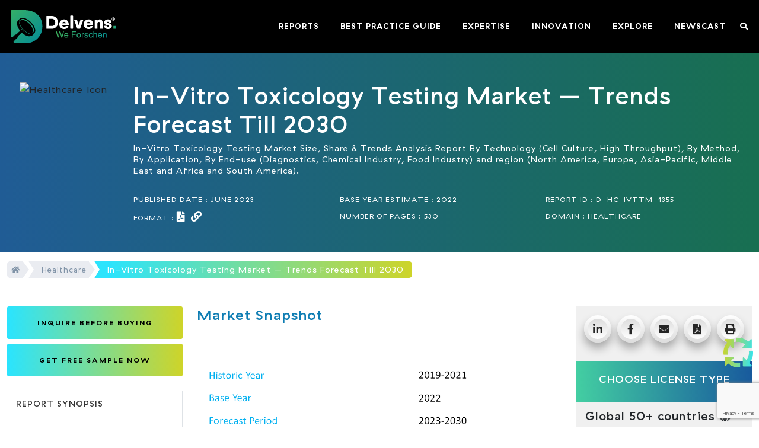

--- FILE ---
content_type: text/html; charset=utf-8
request_url: https://www.google.com/recaptcha/api2/anchor?ar=1&k=6LenY5MkAAAAAGXf8v80N3Jh-r61AvFSddScw6EY&co=aHR0cHM6Ly93d3cuZGVsdmVucy5jb206NDQz&hl=en&v=PoyoqOPhxBO7pBk68S4YbpHZ&size=invisible&anchor-ms=20000&execute-ms=30000&cb=n225yut0pjk9
body_size: 48724
content:
<!DOCTYPE HTML><html dir="ltr" lang="en"><head><meta http-equiv="Content-Type" content="text/html; charset=UTF-8">
<meta http-equiv="X-UA-Compatible" content="IE=edge">
<title>reCAPTCHA</title>
<style type="text/css">
/* cyrillic-ext */
@font-face {
  font-family: 'Roboto';
  font-style: normal;
  font-weight: 400;
  font-stretch: 100%;
  src: url(//fonts.gstatic.com/s/roboto/v48/KFO7CnqEu92Fr1ME7kSn66aGLdTylUAMa3GUBHMdazTgWw.woff2) format('woff2');
  unicode-range: U+0460-052F, U+1C80-1C8A, U+20B4, U+2DE0-2DFF, U+A640-A69F, U+FE2E-FE2F;
}
/* cyrillic */
@font-face {
  font-family: 'Roboto';
  font-style: normal;
  font-weight: 400;
  font-stretch: 100%;
  src: url(//fonts.gstatic.com/s/roboto/v48/KFO7CnqEu92Fr1ME7kSn66aGLdTylUAMa3iUBHMdazTgWw.woff2) format('woff2');
  unicode-range: U+0301, U+0400-045F, U+0490-0491, U+04B0-04B1, U+2116;
}
/* greek-ext */
@font-face {
  font-family: 'Roboto';
  font-style: normal;
  font-weight: 400;
  font-stretch: 100%;
  src: url(//fonts.gstatic.com/s/roboto/v48/KFO7CnqEu92Fr1ME7kSn66aGLdTylUAMa3CUBHMdazTgWw.woff2) format('woff2');
  unicode-range: U+1F00-1FFF;
}
/* greek */
@font-face {
  font-family: 'Roboto';
  font-style: normal;
  font-weight: 400;
  font-stretch: 100%;
  src: url(//fonts.gstatic.com/s/roboto/v48/KFO7CnqEu92Fr1ME7kSn66aGLdTylUAMa3-UBHMdazTgWw.woff2) format('woff2');
  unicode-range: U+0370-0377, U+037A-037F, U+0384-038A, U+038C, U+038E-03A1, U+03A3-03FF;
}
/* math */
@font-face {
  font-family: 'Roboto';
  font-style: normal;
  font-weight: 400;
  font-stretch: 100%;
  src: url(//fonts.gstatic.com/s/roboto/v48/KFO7CnqEu92Fr1ME7kSn66aGLdTylUAMawCUBHMdazTgWw.woff2) format('woff2');
  unicode-range: U+0302-0303, U+0305, U+0307-0308, U+0310, U+0312, U+0315, U+031A, U+0326-0327, U+032C, U+032F-0330, U+0332-0333, U+0338, U+033A, U+0346, U+034D, U+0391-03A1, U+03A3-03A9, U+03B1-03C9, U+03D1, U+03D5-03D6, U+03F0-03F1, U+03F4-03F5, U+2016-2017, U+2034-2038, U+203C, U+2040, U+2043, U+2047, U+2050, U+2057, U+205F, U+2070-2071, U+2074-208E, U+2090-209C, U+20D0-20DC, U+20E1, U+20E5-20EF, U+2100-2112, U+2114-2115, U+2117-2121, U+2123-214F, U+2190, U+2192, U+2194-21AE, U+21B0-21E5, U+21F1-21F2, U+21F4-2211, U+2213-2214, U+2216-22FF, U+2308-230B, U+2310, U+2319, U+231C-2321, U+2336-237A, U+237C, U+2395, U+239B-23B7, U+23D0, U+23DC-23E1, U+2474-2475, U+25AF, U+25B3, U+25B7, U+25BD, U+25C1, U+25CA, U+25CC, U+25FB, U+266D-266F, U+27C0-27FF, U+2900-2AFF, U+2B0E-2B11, U+2B30-2B4C, U+2BFE, U+3030, U+FF5B, U+FF5D, U+1D400-1D7FF, U+1EE00-1EEFF;
}
/* symbols */
@font-face {
  font-family: 'Roboto';
  font-style: normal;
  font-weight: 400;
  font-stretch: 100%;
  src: url(//fonts.gstatic.com/s/roboto/v48/KFO7CnqEu92Fr1ME7kSn66aGLdTylUAMaxKUBHMdazTgWw.woff2) format('woff2');
  unicode-range: U+0001-000C, U+000E-001F, U+007F-009F, U+20DD-20E0, U+20E2-20E4, U+2150-218F, U+2190, U+2192, U+2194-2199, U+21AF, U+21E6-21F0, U+21F3, U+2218-2219, U+2299, U+22C4-22C6, U+2300-243F, U+2440-244A, U+2460-24FF, U+25A0-27BF, U+2800-28FF, U+2921-2922, U+2981, U+29BF, U+29EB, U+2B00-2BFF, U+4DC0-4DFF, U+FFF9-FFFB, U+10140-1018E, U+10190-1019C, U+101A0, U+101D0-101FD, U+102E0-102FB, U+10E60-10E7E, U+1D2C0-1D2D3, U+1D2E0-1D37F, U+1F000-1F0FF, U+1F100-1F1AD, U+1F1E6-1F1FF, U+1F30D-1F30F, U+1F315, U+1F31C, U+1F31E, U+1F320-1F32C, U+1F336, U+1F378, U+1F37D, U+1F382, U+1F393-1F39F, U+1F3A7-1F3A8, U+1F3AC-1F3AF, U+1F3C2, U+1F3C4-1F3C6, U+1F3CA-1F3CE, U+1F3D4-1F3E0, U+1F3ED, U+1F3F1-1F3F3, U+1F3F5-1F3F7, U+1F408, U+1F415, U+1F41F, U+1F426, U+1F43F, U+1F441-1F442, U+1F444, U+1F446-1F449, U+1F44C-1F44E, U+1F453, U+1F46A, U+1F47D, U+1F4A3, U+1F4B0, U+1F4B3, U+1F4B9, U+1F4BB, U+1F4BF, U+1F4C8-1F4CB, U+1F4D6, U+1F4DA, U+1F4DF, U+1F4E3-1F4E6, U+1F4EA-1F4ED, U+1F4F7, U+1F4F9-1F4FB, U+1F4FD-1F4FE, U+1F503, U+1F507-1F50B, U+1F50D, U+1F512-1F513, U+1F53E-1F54A, U+1F54F-1F5FA, U+1F610, U+1F650-1F67F, U+1F687, U+1F68D, U+1F691, U+1F694, U+1F698, U+1F6AD, U+1F6B2, U+1F6B9-1F6BA, U+1F6BC, U+1F6C6-1F6CF, U+1F6D3-1F6D7, U+1F6E0-1F6EA, U+1F6F0-1F6F3, U+1F6F7-1F6FC, U+1F700-1F7FF, U+1F800-1F80B, U+1F810-1F847, U+1F850-1F859, U+1F860-1F887, U+1F890-1F8AD, U+1F8B0-1F8BB, U+1F8C0-1F8C1, U+1F900-1F90B, U+1F93B, U+1F946, U+1F984, U+1F996, U+1F9E9, U+1FA00-1FA6F, U+1FA70-1FA7C, U+1FA80-1FA89, U+1FA8F-1FAC6, U+1FACE-1FADC, U+1FADF-1FAE9, U+1FAF0-1FAF8, U+1FB00-1FBFF;
}
/* vietnamese */
@font-face {
  font-family: 'Roboto';
  font-style: normal;
  font-weight: 400;
  font-stretch: 100%;
  src: url(//fonts.gstatic.com/s/roboto/v48/KFO7CnqEu92Fr1ME7kSn66aGLdTylUAMa3OUBHMdazTgWw.woff2) format('woff2');
  unicode-range: U+0102-0103, U+0110-0111, U+0128-0129, U+0168-0169, U+01A0-01A1, U+01AF-01B0, U+0300-0301, U+0303-0304, U+0308-0309, U+0323, U+0329, U+1EA0-1EF9, U+20AB;
}
/* latin-ext */
@font-face {
  font-family: 'Roboto';
  font-style: normal;
  font-weight: 400;
  font-stretch: 100%;
  src: url(//fonts.gstatic.com/s/roboto/v48/KFO7CnqEu92Fr1ME7kSn66aGLdTylUAMa3KUBHMdazTgWw.woff2) format('woff2');
  unicode-range: U+0100-02BA, U+02BD-02C5, U+02C7-02CC, U+02CE-02D7, U+02DD-02FF, U+0304, U+0308, U+0329, U+1D00-1DBF, U+1E00-1E9F, U+1EF2-1EFF, U+2020, U+20A0-20AB, U+20AD-20C0, U+2113, U+2C60-2C7F, U+A720-A7FF;
}
/* latin */
@font-face {
  font-family: 'Roboto';
  font-style: normal;
  font-weight: 400;
  font-stretch: 100%;
  src: url(//fonts.gstatic.com/s/roboto/v48/KFO7CnqEu92Fr1ME7kSn66aGLdTylUAMa3yUBHMdazQ.woff2) format('woff2');
  unicode-range: U+0000-00FF, U+0131, U+0152-0153, U+02BB-02BC, U+02C6, U+02DA, U+02DC, U+0304, U+0308, U+0329, U+2000-206F, U+20AC, U+2122, U+2191, U+2193, U+2212, U+2215, U+FEFF, U+FFFD;
}
/* cyrillic-ext */
@font-face {
  font-family: 'Roboto';
  font-style: normal;
  font-weight: 500;
  font-stretch: 100%;
  src: url(//fonts.gstatic.com/s/roboto/v48/KFO7CnqEu92Fr1ME7kSn66aGLdTylUAMa3GUBHMdazTgWw.woff2) format('woff2');
  unicode-range: U+0460-052F, U+1C80-1C8A, U+20B4, U+2DE0-2DFF, U+A640-A69F, U+FE2E-FE2F;
}
/* cyrillic */
@font-face {
  font-family: 'Roboto';
  font-style: normal;
  font-weight: 500;
  font-stretch: 100%;
  src: url(//fonts.gstatic.com/s/roboto/v48/KFO7CnqEu92Fr1ME7kSn66aGLdTylUAMa3iUBHMdazTgWw.woff2) format('woff2');
  unicode-range: U+0301, U+0400-045F, U+0490-0491, U+04B0-04B1, U+2116;
}
/* greek-ext */
@font-face {
  font-family: 'Roboto';
  font-style: normal;
  font-weight: 500;
  font-stretch: 100%;
  src: url(//fonts.gstatic.com/s/roboto/v48/KFO7CnqEu92Fr1ME7kSn66aGLdTylUAMa3CUBHMdazTgWw.woff2) format('woff2');
  unicode-range: U+1F00-1FFF;
}
/* greek */
@font-face {
  font-family: 'Roboto';
  font-style: normal;
  font-weight: 500;
  font-stretch: 100%;
  src: url(//fonts.gstatic.com/s/roboto/v48/KFO7CnqEu92Fr1ME7kSn66aGLdTylUAMa3-UBHMdazTgWw.woff2) format('woff2');
  unicode-range: U+0370-0377, U+037A-037F, U+0384-038A, U+038C, U+038E-03A1, U+03A3-03FF;
}
/* math */
@font-face {
  font-family: 'Roboto';
  font-style: normal;
  font-weight: 500;
  font-stretch: 100%;
  src: url(//fonts.gstatic.com/s/roboto/v48/KFO7CnqEu92Fr1ME7kSn66aGLdTylUAMawCUBHMdazTgWw.woff2) format('woff2');
  unicode-range: U+0302-0303, U+0305, U+0307-0308, U+0310, U+0312, U+0315, U+031A, U+0326-0327, U+032C, U+032F-0330, U+0332-0333, U+0338, U+033A, U+0346, U+034D, U+0391-03A1, U+03A3-03A9, U+03B1-03C9, U+03D1, U+03D5-03D6, U+03F0-03F1, U+03F4-03F5, U+2016-2017, U+2034-2038, U+203C, U+2040, U+2043, U+2047, U+2050, U+2057, U+205F, U+2070-2071, U+2074-208E, U+2090-209C, U+20D0-20DC, U+20E1, U+20E5-20EF, U+2100-2112, U+2114-2115, U+2117-2121, U+2123-214F, U+2190, U+2192, U+2194-21AE, U+21B0-21E5, U+21F1-21F2, U+21F4-2211, U+2213-2214, U+2216-22FF, U+2308-230B, U+2310, U+2319, U+231C-2321, U+2336-237A, U+237C, U+2395, U+239B-23B7, U+23D0, U+23DC-23E1, U+2474-2475, U+25AF, U+25B3, U+25B7, U+25BD, U+25C1, U+25CA, U+25CC, U+25FB, U+266D-266F, U+27C0-27FF, U+2900-2AFF, U+2B0E-2B11, U+2B30-2B4C, U+2BFE, U+3030, U+FF5B, U+FF5D, U+1D400-1D7FF, U+1EE00-1EEFF;
}
/* symbols */
@font-face {
  font-family: 'Roboto';
  font-style: normal;
  font-weight: 500;
  font-stretch: 100%;
  src: url(//fonts.gstatic.com/s/roboto/v48/KFO7CnqEu92Fr1ME7kSn66aGLdTylUAMaxKUBHMdazTgWw.woff2) format('woff2');
  unicode-range: U+0001-000C, U+000E-001F, U+007F-009F, U+20DD-20E0, U+20E2-20E4, U+2150-218F, U+2190, U+2192, U+2194-2199, U+21AF, U+21E6-21F0, U+21F3, U+2218-2219, U+2299, U+22C4-22C6, U+2300-243F, U+2440-244A, U+2460-24FF, U+25A0-27BF, U+2800-28FF, U+2921-2922, U+2981, U+29BF, U+29EB, U+2B00-2BFF, U+4DC0-4DFF, U+FFF9-FFFB, U+10140-1018E, U+10190-1019C, U+101A0, U+101D0-101FD, U+102E0-102FB, U+10E60-10E7E, U+1D2C0-1D2D3, U+1D2E0-1D37F, U+1F000-1F0FF, U+1F100-1F1AD, U+1F1E6-1F1FF, U+1F30D-1F30F, U+1F315, U+1F31C, U+1F31E, U+1F320-1F32C, U+1F336, U+1F378, U+1F37D, U+1F382, U+1F393-1F39F, U+1F3A7-1F3A8, U+1F3AC-1F3AF, U+1F3C2, U+1F3C4-1F3C6, U+1F3CA-1F3CE, U+1F3D4-1F3E0, U+1F3ED, U+1F3F1-1F3F3, U+1F3F5-1F3F7, U+1F408, U+1F415, U+1F41F, U+1F426, U+1F43F, U+1F441-1F442, U+1F444, U+1F446-1F449, U+1F44C-1F44E, U+1F453, U+1F46A, U+1F47D, U+1F4A3, U+1F4B0, U+1F4B3, U+1F4B9, U+1F4BB, U+1F4BF, U+1F4C8-1F4CB, U+1F4D6, U+1F4DA, U+1F4DF, U+1F4E3-1F4E6, U+1F4EA-1F4ED, U+1F4F7, U+1F4F9-1F4FB, U+1F4FD-1F4FE, U+1F503, U+1F507-1F50B, U+1F50D, U+1F512-1F513, U+1F53E-1F54A, U+1F54F-1F5FA, U+1F610, U+1F650-1F67F, U+1F687, U+1F68D, U+1F691, U+1F694, U+1F698, U+1F6AD, U+1F6B2, U+1F6B9-1F6BA, U+1F6BC, U+1F6C6-1F6CF, U+1F6D3-1F6D7, U+1F6E0-1F6EA, U+1F6F0-1F6F3, U+1F6F7-1F6FC, U+1F700-1F7FF, U+1F800-1F80B, U+1F810-1F847, U+1F850-1F859, U+1F860-1F887, U+1F890-1F8AD, U+1F8B0-1F8BB, U+1F8C0-1F8C1, U+1F900-1F90B, U+1F93B, U+1F946, U+1F984, U+1F996, U+1F9E9, U+1FA00-1FA6F, U+1FA70-1FA7C, U+1FA80-1FA89, U+1FA8F-1FAC6, U+1FACE-1FADC, U+1FADF-1FAE9, U+1FAF0-1FAF8, U+1FB00-1FBFF;
}
/* vietnamese */
@font-face {
  font-family: 'Roboto';
  font-style: normal;
  font-weight: 500;
  font-stretch: 100%;
  src: url(//fonts.gstatic.com/s/roboto/v48/KFO7CnqEu92Fr1ME7kSn66aGLdTylUAMa3OUBHMdazTgWw.woff2) format('woff2');
  unicode-range: U+0102-0103, U+0110-0111, U+0128-0129, U+0168-0169, U+01A0-01A1, U+01AF-01B0, U+0300-0301, U+0303-0304, U+0308-0309, U+0323, U+0329, U+1EA0-1EF9, U+20AB;
}
/* latin-ext */
@font-face {
  font-family: 'Roboto';
  font-style: normal;
  font-weight: 500;
  font-stretch: 100%;
  src: url(//fonts.gstatic.com/s/roboto/v48/KFO7CnqEu92Fr1ME7kSn66aGLdTylUAMa3KUBHMdazTgWw.woff2) format('woff2');
  unicode-range: U+0100-02BA, U+02BD-02C5, U+02C7-02CC, U+02CE-02D7, U+02DD-02FF, U+0304, U+0308, U+0329, U+1D00-1DBF, U+1E00-1E9F, U+1EF2-1EFF, U+2020, U+20A0-20AB, U+20AD-20C0, U+2113, U+2C60-2C7F, U+A720-A7FF;
}
/* latin */
@font-face {
  font-family: 'Roboto';
  font-style: normal;
  font-weight: 500;
  font-stretch: 100%;
  src: url(//fonts.gstatic.com/s/roboto/v48/KFO7CnqEu92Fr1ME7kSn66aGLdTylUAMa3yUBHMdazQ.woff2) format('woff2');
  unicode-range: U+0000-00FF, U+0131, U+0152-0153, U+02BB-02BC, U+02C6, U+02DA, U+02DC, U+0304, U+0308, U+0329, U+2000-206F, U+20AC, U+2122, U+2191, U+2193, U+2212, U+2215, U+FEFF, U+FFFD;
}
/* cyrillic-ext */
@font-face {
  font-family: 'Roboto';
  font-style: normal;
  font-weight: 900;
  font-stretch: 100%;
  src: url(//fonts.gstatic.com/s/roboto/v48/KFO7CnqEu92Fr1ME7kSn66aGLdTylUAMa3GUBHMdazTgWw.woff2) format('woff2');
  unicode-range: U+0460-052F, U+1C80-1C8A, U+20B4, U+2DE0-2DFF, U+A640-A69F, U+FE2E-FE2F;
}
/* cyrillic */
@font-face {
  font-family: 'Roboto';
  font-style: normal;
  font-weight: 900;
  font-stretch: 100%;
  src: url(//fonts.gstatic.com/s/roboto/v48/KFO7CnqEu92Fr1ME7kSn66aGLdTylUAMa3iUBHMdazTgWw.woff2) format('woff2');
  unicode-range: U+0301, U+0400-045F, U+0490-0491, U+04B0-04B1, U+2116;
}
/* greek-ext */
@font-face {
  font-family: 'Roboto';
  font-style: normal;
  font-weight: 900;
  font-stretch: 100%;
  src: url(//fonts.gstatic.com/s/roboto/v48/KFO7CnqEu92Fr1ME7kSn66aGLdTylUAMa3CUBHMdazTgWw.woff2) format('woff2');
  unicode-range: U+1F00-1FFF;
}
/* greek */
@font-face {
  font-family: 'Roboto';
  font-style: normal;
  font-weight: 900;
  font-stretch: 100%;
  src: url(//fonts.gstatic.com/s/roboto/v48/KFO7CnqEu92Fr1ME7kSn66aGLdTylUAMa3-UBHMdazTgWw.woff2) format('woff2');
  unicode-range: U+0370-0377, U+037A-037F, U+0384-038A, U+038C, U+038E-03A1, U+03A3-03FF;
}
/* math */
@font-face {
  font-family: 'Roboto';
  font-style: normal;
  font-weight: 900;
  font-stretch: 100%;
  src: url(//fonts.gstatic.com/s/roboto/v48/KFO7CnqEu92Fr1ME7kSn66aGLdTylUAMawCUBHMdazTgWw.woff2) format('woff2');
  unicode-range: U+0302-0303, U+0305, U+0307-0308, U+0310, U+0312, U+0315, U+031A, U+0326-0327, U+032C, U+032F-0330, U+0332-0333, U+0338, U+033A, U+0346, U+034D, U+0391-03A1, U+03A3-03A9, U+03B1-03C9, U+03D1, U+03D5-03D6, U+03F0-03F1, U+03F4-03F5, U+2016-2017, U+2034-2038, U+203C, U+2040, U+2043, U+2047, U+2050, U+2057, U+205F, U+2070-2071, U+2074-208E, U+2090-209C, U+20D0-20DC, U+20E1, U+20E5-20EF, U+2100-2112, U+2114-2115, U+2117-2121, U+2123-214F, U+2190, U+2192, U+2194-21AE, U+21B0-21E5, U+21F1-21F2, U+21F4-2211, U+2213-2214, U+2216-22FF, U+2308-230B, U+2310, U+2319, U+231C-2321, U+2336-237A, U+237C, U+2395, U+239B-23B7, U+23D0, U+23DC-23E1, U+2474-2475, U+25AF, U+25B3, U+25B7, U+25BD, U+25C1, U+25CA, U+25CC, U+25FB, U+266D-266F, U+27C0-27FF, U+2900-2AFF, U+2B0E-2B11, U+2B30-2B4C, U+2BFE, U+3030, U+FF5B, U+FF5D, U+1D400-1D7FF, U+1EE00-1EEFF;
}
/* symbols */
@font-face {
  font-family: 'Roboto';
  font-style: normal;
  font-weight: 900;
  font-stretch: 100%;
  src: url(//fonts.gstatic.com/s/roboto/v48/KFO7CnqEu92Fr1ME7kSn66aGLdTylUAMaxKUBHMdazTgWw.woff2) format('woff2');
  unicode-range: U+0001-000C, U+000E-001F, U+007F-009F, U+20DD-20E0, U+20E2-20E4, U+2150-218F, U+2190, U+2192, U+2194-2199, U+21AF, U+21E6-21F0, U+21F3, U+2218-2219, U+2299, U+22C4-22C6, U+2300-243F, U+2440-244A, U+2460-24FF, U+25A0-27BF, U+2800-28FF, U+2921-2922, U+2981, U+29BF, U+29EB, U+2B00-2BFF, U+4DC0-4DFF, U+FFF9-FFFB, U+10140-1018E, U+10190-1019C, U+101A0, U+101D0-101FD, U+102E0-102FB, U+10E60-10E7E, U+1D2C0-1D2D3, U+1D2E0-1D37F, U+1F000-1F0FF, U+1F100-1F1AD, U+1F1E6-1F1FF, U+1F30D-1F30F, U+1F315, U+1F31C, U+1F31E, U+1F320-1F32C, U+1F336, U+1F378, U+1F37D, U+1F382, U+1F393-1F39F, U+1F3A7-1F3A8, U+1F3AC-1F3AF, U+1F3C2, U+1F3C4-1F3C6, U+1F3CA-1F3CE, U+1F3D4-1F3E0, U+1F3ED, U+1F3F1-1F3F3, U+1F3F5-1F3F7, U+1F408, U+1F415, U+1F41F, U+1F426, U+1F43F, U+1F441-1F442, U+1F444, U+1F446-1F449, U+1F44C-1F44E, U+1F453, U+1F46A, U+1F47D, U+1F4A3, U+1F4B0, U+1F4B3, U+1F4B9, U+1F4BB, U+1F4BF, U+1F4C8-1F4CB, U+1F4D6, U+1F4DA, U+1F4DF, U+1F4E3-1F4E6, U+1F4EA-1F4ED, U+1F4F7, U+1F4F9-1F4FB, U+1F4FD-1F4FE, U+1F503, U+1F507-1F50B, U+1F50D, U+1F512-1F513, U+1F53E-1F54A, U+1F54F-1F5FA, U+1F610, U+1F650-1F67F, U+1F687, U+1F68D, U+1F691, U+1F694, U+1F698, U+1F6AD, U+1F6B2, U+1F6B9-1F6BA, U+1F6BC, U+1F6C6-1F6CF, U+1F6D3-1F6D7, U+1F6E0-1F6EA, U+1F6F0-1F6F3, U+1F6F7-1F6FC, U+1F700-1F7FF, U+1F800-1F80B, U+1F810-1F847, U+1F850-1F859, U+1F860-1F887, U+1F890-1F8AD, U+1F8B0-1F8BB, U+1F8C0-1F8C1, U+1F900-1F90B, U+1F93B, U+1F946, U+1F984, U+1F996, U+1F9E9, U+1FA00-1FA6F, U+1FA70-1FA7C, U+1FA80-1FA89, U+1FA8F-1FAC6, U+1FACE-1FADC, U+1FADF-1FAE9, U+1FAF0-1FAF8, U+1FB00-1FBFF;
}
/* vietnamese */
@font-face {
  font-family: 'Roboto';
  font-style: normal;
  font-weight: 900;
  font-stretch: 100%;
  src: url(//fonts.gstatic.com/s/roboto/v48/KFO7CnqEu92Fr1ME7kSn66aGLdTylUAMa3OUBHMdazTgWw.woff2) format('woff2');
  unicode-range: U+0102-0103, U+0110-0111, U+0128-0129, U+0168-0169, U+01A0-01A1, U+01AF-01B0, U+0300-0301, U+0303-0304, U+0308-0309, U+0323, U+0329, U+1EA0-1EF9, U+20AB;
}
/* latin-ext */
@font-face {
  font-family: 'Roboto';
  font-style: normal;
  font-weight: 900;
  font-stretch: 100%;
  src: url(//fonts.gstatic.com/s/roboto/v48/KFO7CnqEu92Fr1ME7kSn66aGLdTylUAMa3KUBHMdazTgWw.woff2) format('woff2');
  unicode-range: U+0100-02BA, U+02BD-02C5, U+02C7-02CC, U+02CE-02D7, U+02DD-02FF, U+0304, U+0308, U+0329, U+1D00-1DBF, U+1E00-1E9F, U+1EF2-1EFF, U+2020, U+20A0-20AB, U+20AD-20C0, U+2113, U+2C60-2C7F, U+A720-A7FF;
}
/* latin */
@font-face {
  font-family: 'Roboto';
  font-style: normal;
  font-weight: 900;
  font-stretch: 100%;
  src: url(//fonts.gstatic.com/s/roboto/v48/KFO7CnqEu92Fr1ME7kSn66aGLdTylUAMa3yUBHMdazQ.woff2) format('woff2');
  unicode-range: U+0000-00FF, U+0131, U+0152-0153, U+02BB-02BC, U+02C6, U+02DA, U+02DC, U+0304, U+0308, U+0329, U+2000-206F, U+20AC, U+2122, U+2191, U+2193, U+2212, U+2215, U+FEFF, U+FFFD;
}

</style>
<link rel="stylesheet" type="text/css" href="https://www.gstatic.com/recaptcha/releases/PoyoqOPhxBO7pBk68S4YbpHZ/styles__ltr.css">
<script nonce="q4MX7pH6ERjsAJ0rVjqukQ" type="text/javascript">window['__recaptcha_api'] = 'https://www.google.com/recaptcha/api2/';</script>
<script type="text/javascript" src="https://www.gstatic.com/recaptcha/releases/PoyoqOPhxBO7pBk68S4YbpHZ/recaptcha__en.js" nonce="q4MX7pH6ERjsAJ0rVjqukQ">
      
    </script></head>
<body><div id="rc-anchor-alert" class="rc-anchor-alert"></div>
<input type="hidden" id="recaptcha-token" value="[base64]">
<script type="text/javascript" nonce="q4MX7pH6ERjsAJ0rVjqukQ">
      recaptcha.anchor.Main.init("[\x22ainput\x22,[\x22bgdata\x22,\x22\x22,\[base64]/[base64]/[base64]/[base64]/[base64]/UltsKytdPUU6KEU8MjA0OD9SW2wrK109RT4+NnwxOTI6KChFJjY0NTEyKT09NTUyOTYmJk0rMTxjLmxlbmd0aCYmKGMuY2hhckNvZGVBdChNKzEpJjY0NTEyKT09NTYzMjA/[base64]/[base64]/[base64]/[base64]/[base64]/[base64]/[base64]\x22,\[base64]\x22,\x22wofDjgUYw5vDgWTCgcO2w74qwqbCsh9xX8K8KMKsw6nCncOhMQPCv3lJw4TCscOgwrdVw6TDnGnDgcKlTzcVFQ8eeAoGR8K2w6bCiEFaYsOVw5U+P8KgcEbCj8O8wp7CjsO7wqJYEl4eEXoVQQhkZ8Oww4IuLAfClcORLcOkw7oZTUfDigfCrl3ChcKhwr/[base64]/wrfCmm54wop2wrfCuytQw7TDkHgLchbCpsOJwowJXcOGw47CvMO6wqhfG2/Dtm8wJ2wNNsOsMWNUTUTCosOMSCN4WkJXw5XCksObwpnCqMOBQGMYLMKkwowqwr8bw5nDm8KFAwjDtT1OQ8ONVhTCk8KIECLDvsOdBMKZw71cwqXDmA3DknPCswLCgkTCp1nDssKQIAECw710w7AIAMKidcKCNQlKNC/ClSHDgTDDtGjDrFLDiMK3wpFZwrnCvsK9K3jDuDrCqsK0PSTCrm7DqMK9w7onCMKREmUnw5PChHfDiRzDkMKUR8Oxwo7DkSEWfVPChiPDj3jCkCI2ei7ClcOKwpEPw4TDncKfYx/CtwFAOkjDosKMwpLDonbDosOVOBnDk8OCIG5Rw4Vyw77DocKcSXjCssOnBiseUcKHLxPDkCLDgsO0H0TCjC06LcKRwr3CiMKydMOSw4/CkxZTwrNlwrd3HQHCiMO5I8KTwptNMEN0LztdMsKdCBh5TC/DhxNJEjZvwpTCvQnCpsKAw5zDrcOgw44NBh/ClsKSw6ETWjPDtMOnQhlXwo4YdEdVKsO5w7XDj8KXw5Fuw50zTQDCmEBcF8KSw7NUacK8w6QQwpZxcMKewqItDQ8Lw4F+ZsKGw6B6wp/CncKWPF7CnMKOWisWw40iw61wWTPCvMOvIEPDuTgGCDwSQhIYwrN8WjTDiRPDqcKhMBJ3BMKWPMKSwrVAYBbDgEzCumI/w6YvUHLDucO/woTDrhfDr8OKccOTw609GgZFKh3DmD1CwrfDrMOEGzfDj8KlLARzB8OAw7HDj8KIw6/[base64]/DocO5IwIjw7LDuhfClsK4G8KZJMOPwo/CsUkPSwJkw5h6KMOfwo8oA8KCw5XDqWXCmBEww6rDvndZw55GESFkw47CscKvGk7DjsKvTMOObMK3XMOsw4DCtlDDiMKjNcOLAn/DgXLCqMOfw6bChCBODMOTwqxNF0hIVxTCuEU+dsKUw7EFwrEDSUDCoEnCk0kTwrZlw5vDg8O9wprDksOkPHJSwo8vTsKsUmA5MyvCo0hnSix9wpwpV1Z/[base64]/CpAY4ZUDDth99wrnCmcOhKMO/[base64]/[base64]/Di8KGcApew4/ChErCqiLDhMKQSTU4wozCh1M1w5/CrSh1T2DDosOzwrw5wq3DlcONwqYvwqYKIMO8w7zCrGDCscOQwp3CusOWwpVLw6kMLQLDsDxPwrVKw5tHBgDCtA4/L8OkYiwZbTrDhcKBwrPCkm/[base64]/DjWbDsnUUJ8KqRQvDrsKPw5kpGD8AwqHCnsKmUA7CmlEAwrfCiB1uTMKeTcOFw4BUwoB3Tigaw5TCuRXDlMOGH3oKI0cYDzzCssK4T2XDkD/DgxhhfsKhw4TDmcKvBwA7wpERwqXCjjk8e0jCgRcZwopxwphPTWcCGcOxw7TCp8K2wrtTw5zDtsOdDhzDosOBw49pw4fCoW/CuMOQExPCnMKpw51fw7gSwp/CocKwwoY5w4nCvkXCuMOMwoh2LiTCn8KzWkbDvnQabHrClsO6ccK8RsOlw6x6BcOGw5N3RTVABzHCsgAxNi52w4VZek8ZdBAJSzkZw4stwqwUw504w6nCpT0FwpV+w4tLHMOJw5M/UcK7asORwol/w4hReE1wwqZ2BsKRw4Rnw4vDi39/[base64]/DsMKEwq3DksO/[base64]/CuQjCnCBhAsKFcsOQCsKpw7XCoMOtCTLDjGxVIzbDvsOoEcKqIH1YU8O/A03DksOdAcOjwqfCrcOxLcOYw6/DpTvDkwbCtwHChMKOw5DDisKUPG4OKUNMPzDCscOFw6XCgsKhworDlsKEbMKZFC1sJX8aw4gkZcOnAgfDi8Kxwr0vw53CuGUewqnCj8KUwpnCkCnDqMO2w53CscOcwrlCwqM9L8OFwr7DmMK/IcOPAMOpwrnCnsOWO0/CjATDqUvCnMKQw6FxJn9YG8O5w7Jvc8KxwrHDm8KYfTLDpMOeYsO3wrzCkMK2FsK/ORopcQrCqcOFb8Kke0J5w4/[base64]/VQA/wrZYWQTDoMKHNsKZXAHDrDLCnQEELsOGwqRbCjUVZnnCp8OcQEHCkcO2wpBnC8KZwq7DmsOVdcOqb8OPwonCtMKDwpvDhgt3w6TClcKUZsKie8K1Y8KFJGLCiUfDh8OgNcOJOBYCwqhhwp/CvW7DjnE3KMOoFWrDhW9cwrx2MRvDoS/CmH3Ct03DjsOaw6rDvcOhwobCjgHDly7DqMOFwpAHDMKMwoRvw7DCrk5KwqFfBCvDjX/DhsKTwpcdAn/CphLDm8KBEVHDtEk4DwI/wq8gNMKfw7/CjsOmfcKINSVHRygTwplow5rCqsOrAHZsWcKQw48Aw60PYlFWWU3DnMOOQi8dKSTDusO4wp/DgWvCmsKichJ2WirDu8OkdkTDu8ObwpPDiizDvHM2JcKowpVFw7bDpH8DwoLDiQtnEcOrwo0iw5V6w69hOcKRbcORFMK/[base64]/DvhvCv8K/w54lAcOqesOHw7XCuQ/DvhBswqHDmsKWT8Ozw5zCoMOew6cmRMOyw5XDncKWKcKuwr1mScKMbCPDvsK8w6nDhAVBwqbDqsKlO2DDqXPDlcKhw6lSw5k4CMKHw79oWsOMJBPCoMKARw3CkkvCmAtZbMKZcGPDuw/DtAvCoCDCgELCtzkGEsKuZMKiwq/DvsKNwrjDhDvDpE7Cn0/CgcKjw7YCNDDDsDzCmg7ChcKNGMOWw4pfwoALdsKacCtfw55aaHZ/woHCqcKrD8KsGizDpDbCi8OFwqLDjhtuworCrnzDvXF0EgLCjXk6WRPDtsO0LcKGw54yw7sew7sNSwtFKEnCosKLwqnClE9Fw53CkjnDsS/Dk8Kaw4cYEWcDdMKxw6fCgsKXaMOTwopuwqgrw5t5OsKMwrJ/[base64]/CrsKWfsK3wpXDocOhCcKdw6HCmcOrwp5cw7gVBMKqwpM9w64KPmoHZStAWMK2ZkXCp8Kaa8O/NMKVw6sWwrRCTh50QsKOw5HCiDonOsOZw73CtcOJw7jDoWU/w6jCm0RHw71ow5BIwqnDucObwppwRMKSLUExcxjCmzlkw4NCIGlrw4HCsMOXw5HCuyA/[base64]/DisKtw5Qkw4zDlA52woLDjMOde8KnO1FvdFwzw6BDbsKAwoHDpiNYM8KnwpU0w6wAO3fCl3NObX4dMTDCplFXYTLDsSDDhQpkw6zCjmI7w4jCocKPcnpUwqTCg8K4w4RHwrNiw7pFT8O4wqXCiCfDhFnDvE5Nw7fCjn/DicK/[base64]/ecO9eyvDgMO1UQ3Dj23CrWnCocKzwpzDusKYJgXCo8OEDyIdwqoCDAN1w78BFU/[base64]/DpijDjsKQHgkbZUDCpcK2wrU+Ll7Cs8K6eQPCryzDqsKeK8KeecKWAsOhw4cbwr3CuUjCqwvDkhQYwqnCoMKyDV8xw7thOcOvQsO1wqFUB8OrZEd1WjBbwok/SB7CgQTDo8ONaE7CuMOdwrTDi8OZdCESw7vDj8KLw6DDqmrCnDhTex5bfcKZLcOyd8OGf8KywodBw7jCkcO2H8KVdBnDiAkaw60EdMKsw5/DjMK9wpNzwoYfGy3CvHLDhnnDu2HCv1xWwoQhXmQbMyZ9w65RBcOQwojDhR7CscOOUXTDoy/CqRbCuG1WcFoHTyskw719FsKlRsOlw4Z5a13Co8Oxw5HDnB/CqsO8fx1pKw3DpcKpwrY/w5YXwozDjElMb8KkP8K+S3rCrzAewqTDj8OswrV6wrkAVMOPw5YXw6knw4UrQcKaw5nDncKMC8OZClvCiBogwpvChAbDs8K9wq0MOsKjw4TDhQRtH1/DtzVlEhDDtWVrw6rDgsOww5peZTU6A8O4woDDo8KbTMK1wphkwpYrYcO6w7oJVcKTJUwkI21LwpXDrsOOwp/[base64]/JAbCnSLDjsO2w6B8wo1eLgMpwr05wr/CnT3CmDwEI8O2enc/w4UTecKDaMK6w7DCthlfwrVcw4fCnVPCv23DrsOqJFnDjxTCknlQw5QIWC7DrMK1wrgELcOmw6bDvl3CsHbCohFiXMONacOsc8OSWnosHSRdwrM1wrDDkicFIMO5wq/DgMKvw4MQesKKFcOSw6gew7siAMKLwozCnQzDuxjCmMOFLifCscKXNcKbwojCrnAwRXjDkgDDpMODwotWPMOWLcKYwppDw6NhY23Cg8OeYMKRczBYw6bDk2lEw7xYWWbCniIgw6R6w6tWw5oOaQfCjDfCsMODw7nCuMOgw7/Cr0bDm8K1wpNDwo1ew7ArP8KeYMOKRcK2WyLDjsOhw5TDlR3CnMK2woYIw6DChnbDmcK6w7vDqMOSwqbCgsOhcsK+McObPWpuwoU0w7ZfJ3DCiVrCoXHCgcK/[base64]/CviEFw5DCpcOLYi3DiMOgw6jCtcKCZi0LwpXCnFYOJVw9w5/Dj8OYwrHCs0JOJ3fDkx3DiMKdAMKLDH98w4/DrsK7F8OMwpZmw6s/wq3CjkrCk3oSMSbDtMOReMK+w7wXw5bDjVzCg0ZGw5DCrCPCssO2HAEpNhQZcF7DkyJewqDDkTbDscK/w63Ct0rCgcOedMKRwpPCicOQZcOvKiDDlikNfMOzbHTDrsO0Z8KeDsK6w6/CmsKNwqoiwrHCjmvCtBlZdSxCWQDDqWfDpsOIc8Kfw6HCrsKYwp/[base64]/J0bCh8KvfV/CncOlSsK5ScKlwqhOXcKzeWAxw7fDqljDrAosw4UxchZDw4Ngwp/[base64]/DusOvRcKQdhfDhU/CojXDk8KJwrHCq8Oiw6Fqwpoyw5TDm0nCv8K0wo7CpFLDvsKIJlogwr8sw5hNccK4wrZVUsK0w6/DhQjDkmXDgRgMw4NmwrrCuxXDicKtd8OOwqXCv8KLw6pRFBrDjwBwwqpYwrJcwq9Ew6p/J8KCATXCk8OXw4vCnMKmVGhlwpJ/ZTN3w6XDoCTCnFpxYsOGF3vDhlfDiMKOw4/Dk1UUw47CjcOUw6kIR8Oiw7zDuiPCmwzDpx06wqzDgmzDhVQFAsO+C8KYwpXDoX3DpTvDgsOew7srwp4OKcO5w5xEw4wie8KSwqQlJsODflZLJsO+J8OFWRNAw54nwr/CrcOzwok/wrTCuz3DqA5WTz7CoBfDpcKSw6BUwr7DlAvCiDIzwp3Cu8Kbw5fCtgIjwofDjmDDl8KfecKvw7vDrcKEwr3CgmIWwpp/wrHCjMO2X8KowrzCrRYeICJQEcKcwo1CSikFwoxHasOIw7TCmMOFMTPDv8O5XsKsccKSN2EOwrDDtMKpeFjDlsKWJH7DgcK6PsKswpt9PDvCh8KUwo/DkMOcB8Kuw6EbwowjLwwoFXVnw4TCmcOpbV1zGcObw7bCusOzwqJ5wqXCoUVnM8KFwoF6ETzDr8KAwr/CgSjDiznDhsObw6JNADVPw6cgw7XDu8Ohw58DwpzDryBiwozCpcOeOHstwpJpwrU6w7QxwoMSKsO3w7BVWmgZGEvCtHgRH117wp/CjEdaUkPDgg/DmMKlHsOKRGXCmWltNsO0woDCgRFNw77Crh/Co8KyWMKzKWU8WsKKwpQjw7wdT8OPXcOrHjfDscKYaFEpwoTCkWlcK8OQw5vChcOJw77Dl8Kpw7dTw6cTwrhXw7xpw4nChHdvwqptEwfCv8OGWcO1wpdgw7jDtT1gw7RAw6TDglHDvTzCoMKEwpZeJsOUNsKOQFLCpMKPCcK/w75zw43CphF0wpZdKWDCjyt6w4YBLRlZG0LCs8K0wrnCvcOdYgxvwpzCqG5hS8OrFRh7w4B8wqnCs0bDv2zDiEDDrMO3wpdXw7wOw6bDk8OAV8OUJx/Cl8KpwrkYw4FGw6EKw7pOw44ywq9uw4c/DVJBwrZ5PDYSdzTDsn9uw7bCjsKZw4/Cn8KbesOjPMO2w7VIwoVhVVzCiDowbHcPwpDDtgobw4LDlMKzw6YQZC9dwrLCrMK8VmrCisKeCcOnESTDsTcZJCjDoMO2RkRyQMOqKmHDj8K0NsKRWRbDqmQyw7HDhMOpNcKVwo/DhirDosK3RG/CqlUIw71Ew5R1woVULsOVP0dUWGMFwoUZbDfCqMKVGsKDw6bDrMKTwoILAi3DuRvDukVOITvDrcOgbMOxwrYzVMKAEsKMQcKAwqwTSHlPdh3CrsKyw7Q3wqDDgcKQwoQNw7F9w4cYE8Kww48nbcK9w48gKm/DtUVrLjTClljCjwc7wqvClxLDjsKiw5rCgTBKTMKsXn4WacO+SMOkwpHDlcOaw7cxw6zClsOlTgnDshdLwp7Dp3ZkO8Kaw41CwqjCkQ3CjQpTVWQKw6jDncKdw7tkwrZ+w5zCm8KdMhPDhsKgwpEAwpUrNsOfSALCr8Klwo/Cq8OVwoDDomIWw7DDtBojw6E6XgbChMOSKjdZBiAnZMO/SsOnPHVFJsK8w5DDvWsgwosgQ2zDn010w5jCg0DDgcK+ARBUw7fCuUUPwqLCoFRbelzDiAjCmyPCt8OTw7vDkMOWdiPDsw/DkMOjCDVKw6bDm1p0wo4WWcKTC8OoRTZ7wrdCYcKAE2sYw6onwoLDg8KIK8OoYjTCtAvClmLDqmrDgsO/w7TDocOfwqZGFsKEJmxHO2JWOVrDjEHCoAfCr3TDrWQKPMKwMsK1worCo0DDq1rDqcKMZgHDiMKvBsOKwpTDisKnT8OnDsKwwpowF3wHwpHDvELCsMKdw57CnyDCuHzDuwJGw6vCkMO6wo8WJsKFw6nCtwXDoMO8GD3DnsKLwpcZXAJ/EsKXPUg9w6pVZsOcwrPCnMKCa8Krw5bDk8KbwpzCgg9zw5Vkw4Ukw5vDoMOSekTCokTCjcKVbx0owqRmw5QhOsOvAAA/wpvCpsOOw649KAoNRcKuY8KOIcKGQDYowqdAw6hYdcO1IMObIsORVcOUw6gxw7rCjcKmw4XCh10SGcOTw7Mgw7TCq8K9wp00woNNK11cVcKsw4MNw4xZczDDkSDDgcORbmnDgMO2wobCmwbDqBZLRm4II0rCpGXDisK3WT4ewoPDksKicQIMWsKdHFExwpAzw4h/[base64]/CtMKFw798wpkMHVQqw63DocOONMKHVmbCi8OXwo3Cr8KUw4nDvsKiwrnCjyjDpMKvwrgOw7/CgcKfJCfCmC5dbcO+wq3DjMONwqIgw4thXMOVw71XF8OWVcO+wpHDggYBw4/CnsO6CcKRwoUxWm02wpkww4TDssONw7jCoE3CnMOrMUDDgcOtwq/DhEoOwpYNwrBtC8OPw50WwrHCly40BQlAwo3DkGjCoH8gwr4Kwr/Do8KzLsKjwrEvwqBrfcODw4tLwpprw6vDo1HCocKOw7N/[base64]/XTfDs8OVbCbCo8OeWFnCmUAzM8K9XMO0wqfCi8KfwpbCig7DucKqwoJNecOxwqJcwoLCuXfCmRTDhcKAOwjCiATClcKtIUzDrMONwq3ChURIBsOLeRPDrsKjRcKXUMOtw4hawr1JwrzCt8KRwq/CksKIwqoswpTCscOZwpLDsk/DnGlxJApRazh6w65eY8OLw7l+wrrDq2IVK1jCi1QUw5cywrtAwrvDsBjChlkYw4HCrUc4woLCmQLDvXRhwocJw7xGw4wvZGjCg8KwUsOewrTCj8KYwoxpwqNjeDI9Dj1iQgzCiCEwIsOHwq3CkFAnOQzCqwkgZ8O2w6fDqMK/NsOCw6Qtw54awrfCsUBLw6ZcAAJIC3plE8OYV8OhwoQmw7rDicOuw70MP8Okw7gcEMKrwr52fSgAwqdAw5LCrcOjCcOTwrDDoMOhwrrClcOyJnArFjjDkTp0AcOIwp3DjxDDtCfDlxzDr8OswqczOiLDpS/DpcKqYcOfw5Yxw7MKw5rCi8Otwr9AQRPCthd/[base64]/KsKVw7Evwoovw6dMA3oEwr7CtcKOw67Dh2wCw6IswodXw68BwoPCkn/DvyjDkcOWEVfCisOJI2jCncKebHLDj8O0M3daPy9iw63DiU4UwoIEw4FQw7Q7wrpUNiHCpl4qKsKew77CvsKUPcK/[base64]/NMOYAj7Cv8K8UwgKwq4Sw5bDgsKIWMK7bDrCkgRBw7dXdlLCrDoze8OJw63DrGfCjB1VAMOqaFdww5LCkHgpw7EPYcO2wovCusOsGMO9w4PCvFPDunVRw6Z2wrDDp8O2wrQ5JcKCw47DlMKkw483A8K4VMO/Dg7ClRfClcKrw4hBcMOSMsKXw6ofFcKFw5nCkn5zwr3DmmXCnDYyTnxNwoAGOcOhw5nDmgnDkcKcwqbCjwM8N8KAS8OmSi3DsD3DqkM8PnrDt2hVCMOpEzDDrMO6wqlyIAvCiD/DknXCnMOUR8ObZMK1w6vCrsKEw7kmUmFNwrnDqsO1EsOLcxAFw4lAw7bCjCYYw6PCisKQwrjCncO/[base64]/w55ETcOdwpQXwqtGdcOrDwPCviwBw5HDisKww6zDu2XCrFrCsg9GdMOGYMKgTS/DisOZw6lFw4UkHRrCgCHCscKCwrHCs8KYwozDpsKewq7CrV/[base64]/[base64]/DqMOIc8K/w4PCgF1NIG3CisKKeBrCiWlsw7vDn8KuUmnChsO7w58YwrgCYcKLEMKPJHPCmmzDlwsXw6YDaW/Co8OKw5fCn8OhwqPCgsKCw641wrR5woHCocOowq7CgMOtwq8nw5jClUnCrGlhw5HDp8Ktw7bDjMOiwo/DhMOvAmzCiMKsdkwOM8KxLsK9GATCgsKNw7tjw5TCucOVwr/DsUpZbsKuQMK0w63CqMO+OFPCskBuwrTDscOhwprDr8KQw5QBw50/w6fDrsKXw5fCksKOPsKgHTjDkcKVUsK/bFrChMKNGFjChMO2YmvCm8O2Y8OmasKRwr8Kw68NwqZNwqjDhxXCosORWsKQw6PDvk3DpDk5FSHCgV82XWzDonzCulvDti/[base64]/RMOtw6fDk1vDu8ObwrLDjH5MBAvCsMKWG13DgWhiKx/DucO9woDDicOAw7DCljPClsOHCh/[base64]/[base64]/w7wLIsK1woTDm3XCrUXDpMKncRhXWcOmw77DqsKZCEhOw43CicKjwphnLsO4w67Ds0lww5fDmQcWwobDmSwYw6J8NcKDwpg8w69qUMOcRWfChCRAPcK5w5XCi8KKw5jCscO0w6dGaj/DhsOzwrHChBNkIMOHw6ZMZsOrw7pVbMO3w5zDpgpCwodJwrTClWVhesOUwpXDj8OgN8KwwrbDpcO5dsOKworDhApDWzIadhLDuMOzw496b8KnHxUJw47Di1nCoBjDuQVaTMK/w6o1ZsKewrcpw4XDrsO7G0jDgcKEaXzClW/Cn8OjOMOBw4nDl0kZwpPCscOCw5TDksKwwpvCr3cGMcOuCldzw5fClsK3wrnDgMOKwqLDlMKHwoAhw64ZTMO2w5zChh4zdFkKw6oaW8K2wp/CtMKFw5htwp/CucOTY8Ogwo/CrMOTY0vDmsKfwoA/w5MWwpJaYywVwqRrM10DCsKaU1HDgFknB1gtw7zCnsOYN8OLRcOYw68kw657w7HCscOqw67Cr8KsClPDqg/[base64]/CgAPCocOqw63CksOywpMbwrsFJxF/b3RRw7bDoWfDsiLDiQLCtcKRGDAyBVxuwosewolpUcKDw6hOS1LCtMKVwpXCh8KdacOiScKKwrXCt8K5wpfDoy3Ci8KVw7rCi8K3QUYMwpTCssO/wonDtBJKw4/DgsKjw77Chgc0w4MDf8KvCmTDv8KJw5t4GMO9Z0XCv2lQEh98WMK8wocfLRLClHPDhn4zY1d5FjLDoMK3w5/[base64]/w4rCvMOJw55TLMOxwoPCkMKja8K6chjDoMOLw7TCl2PDtknCtMKKwpPDpcO1QcO5w47CosKORCbChUXDt3bDt8OOwowdw4LDmRF/w6JrwpJ6KcKuwqrCuzXCpMKDEcKWFAcFGcKcX1PDgMOFHSZZIsKeMcOnw7xHwo3DjE5hGcOpwo0fQBzDg8KOw5/Dm8K8wqdew67CgEMuXsK0w5NvIB3DtcKHZcKYwrzDq8O7W8OkbMKRwo1WTCgbwqjDrSYiSMO5wqnCngRHeMKswo41w5MiBGgzwr5+PR82woFtw5c9AUFlwrrDgsOawqc4wp56AFjDsMO9ACvDlcOUJMOZwqTCgz0lbMO9wrZJwoBJwpZEwpZYD1/[base64]/w4Asw4BKE3nDnQUnwoHDqsOcwr8qIsOWw4BXV2LDtXdFZ2QBwoLCgsKaF00uw5LCq8K5wqXClMOoEMKUw6TDg8OCw75Zw7PCl8OSw74xwprDscK0wqDDhRR0wrLCqxvCm8OTKmzCrV/DjTjCrmVOVcKyOU3Dqh51wp5Fw65gwpbDoDpOwqB8wqnCmcORw5sYw57DjsKJPmppHcKpL8ONG8KPwoLCh0/CuCbCryISwrHDsW3DllAYFcKgw5bChsKIw4XCscOUw4PCmMOna8KOwqvDikvDiTXDr8O1EsKtKMKGJQ1pw5vDt2rDrMOkHcOiccK9LhsyZMOyT8O2UiXDuCh/[base64]/DmsKcGnzDqGjCm11AUcOjw4RBH8OMRGFrw73Dvht0bMK+TcOKwpvDmsOTH8Kew6jDmW7CiMKfFHMgWhcdfmrDnnnDi8KgBsKJLsOtVSLDl0wwcQY1CcO+w4I8w7PDrCZXBEhNTsOFwrxtcGBmaSBmw7F4wqgrMFBCFMOsw6tdwqMWHno/DF4GcQPCicOsbForwrPDs8KNE8KRVULDqxzDsBxHU1/DlsK4RsOOScO4wqPCjlvDkjUhwoXDszvDosKPwoMUf8Ogw510w745wp/DpsOIw5PDrcKkZMO3KxUeRMKiIWFZQsK4w77CiBbCvsO9woTCvcO8IjvCsBEWX8OXMCfDh8O2MMONcGbCusOzBcODBsKEw6PCuCYBw4E1wpnCicOjwrxbOw/DpsO0wq8bPx0rwoVjM8KzDxLDtMOPdHBZwpvCiA8aGMOpWk/CjsONw4/CqlzCtnDCt8KgwqPDpEhRUMK9HWLDjmDDtcKCw65bwonDjsOZwrAJMnHDryYHwoIHFcOzWlZLVsKowpt5GsOCwonDvMOAbHvCvMKmw5rCiRvDicK5wonDocKywo8WwpZ5VmRgw6jCuClOacKWw4/CvMKdYMOsw7rDoMKrwpdIYE5DMMKhHMKyw5sTKsOqMMOKTMOUw6/[base64]/[base64]/[base64]/CiidKw4fDhcKTw4pPw7BeCcK2wpMoDMOGw5sZw5rDkMOHRsKTw67Du8OuR8OMMMKaCMOvLxfDqRHCnDkSw6bDpyBJCHDCrcORKsObw4piwqkzdsO7wpHDgcK7ZF3DvSlkw7vDsDbDnkI1wqpYw6HCqFIjTyE7w5/DqkpPwp3ChcO6w50CwrYEw43CmcKtWCs9ChfDhnRKZcOaI8KiVg3DisOPe1Rlw7/[base64]/c34/wpY8MRwGV8KdTBkfdsOLIcOgwpHDrsKjRHzCp8KObytcf1ZUw47CghbCi3TDpEQDR8O2QyXCsVlhB8KAKsOOW8OMw4/DnsK7DlIGw7jCoMOPw5AlcDFKGE3CpiBrw5TDncKbUHDCiyYdEzjDk2rDrMK7bgw/P3PDhmBvw6JYwpnCh8OCwpzDpnvDpcKBK8OEw7/DkTB+wrPCjl7Ct1skcFzDvkxJwokCEsOVw6Euw5hWwqw8w4Yaw7JIGsKvw4pJw4zDvWJgMyTCqMOFGcOGPsKcw5Y7GMOdWQPCmQsewpfCmD7Do2V+w7Qqw4cDXzw/MxHDhCfDisOPGMO2XR/DlcKTw4tuXitWw7rCmcK5Wj3CkDx/[base64]/w4nCpHBqw4o/HsK5wrHDmsK7wqvCphw3RsKZWMKow4MsOSfDr8KfwpM1GcKPD8OxMGHCkcKGw4RNPnVmGhnChyXDo8KKOCXDukIqw5PCijzDlzDDisK1CkvDpnjDs8OPSExDwpIpw4Y/YcOFfUBHw6/CpifDhMKFKkrCgVTCui9fwrfDklPCtMOAwofCrRRqZsKCWcKLw59pRMKyw54AdcKvwpjCnCkubgUfWFDCsTxHwpI4SVoNJUY7wo4OwrXDtkJfBcOQNxPDh33Dj0fDscK/MsKdwrtxBmIYw6dIaHEzYMOEeVVvwqrDmyZCwohNQsOUFHYVUsKRwr/Do8KdwpnDusOdNcONwq4NHsKTw7vDmMKwwqfDuQNSQCDDtRo4wpvClz7DmigPwrAWHMOZw7vDjsOww4HCp8OSK0TCnTo/[base64]/Dl37DqinDhH5JQMO8w70lSMKnwoUGQl7DoMOsPBd5NcKdw6/[base64]/ECTCqMKgKXAHwr3DkcKACgswcsOAwrvCsEnDlMO/[base64]/DiybDj8OPI8K/wo5bwpXClcO1w4jDjhRQHXnDqy0ZwoDCtMKEY8Omw5fDpjDCusOdwpbDjcKIel/[base64]/[base64]/Dvk9oEBAMw61JFALCosKjUmxnGSJOw5QEwq3DjcO0E27ChMOWFTnDl8OEw7HClAbCucK2b8K2XcK2wqtswpErw4vDsibCt3LDscKtw7h+bU53P8KpwqfDnkHCj8KdAinDnHgxwp/CnsO6wogDwrDDtsOMwrjDqAnDlXAKdG/CiQI4DsKUD8Okw7MJY8KdSMOwQmUlw7HDscObYxXDkcOIwr46YkfDucOuw5lYwootKcOGIcKLNibCh0x4L8KEwrbDgkhMDcOtQ8OnwrM9HcOhw6MqR2FSwr0ePTvChMOGw6sZYwPDmHJrGRTDpG4KDcOEwoXCtA0/wpnDpcKMw5sFA8KPw7jDjcO/G8O0wqTDkjvDkBgVcMKKwpd/w4ZCFsKewpAMQcKXw7zChnFlGS/Djx8VR29Lw6rCu3fCqcKzw53Cpn9dO8KYeAPCilDDiwvDgQzDkRbDksKqw4/DnhNgwpI+CMO5wp3CpkPClsOGdMOiw6LDsic4S0/DjcOHwpDDrEoSFV/DtsKKJcKtw7B6wozDv8KjQUzCkm7DuC7Du8KxwrLDo1dnTMOTKcOuG8K5wrdVwpLCjg/DqMO8w7MOVMK2S8KvRsK/fsKyw4lyw6FEwr9Wd8OAwo3DlMKhw7lowrfCv8OZw6dRwp8ywpo/w4DDq3ZIwoQywqDDt8KdwrXCgi3Dr2/Clw7Duz3DiMOXwovDuMKHwpQEDRA5R2pVVWrCqS3Dj8OWw6/DkMKqQcKnw7NPOxnCt08gY3TDhlxuQ8OkFcKNBjPCnljCqBPChVbDvgHCvcKKKSUtw5nDksKsEj7Ck8OVN8KJwp1lw6bDrMOMwpPCm8OTw4XDs8OaJsK/fkDDmsKCZmcKw73DoSLCk8KiEcOlwptbwpfCsMOXw7g/wo3Cj24RGcOxw50SFW4xVTonSnI0d8Ovw4BXUynDu13CnS48XUfCmcO/woNrDnEowqMjXGd3AFZNw7p+wosQwrZVw6bCsFrDqRLCrkzCr2DDgVBTTwAXdiHDpSV9A8Kqwp7Dq3rCnsKIcMOzZ8Oyw4fDq8KyC8KSw7x9wqHDjjXDvcKyJCIQJR0+w7wWXQMMw7g3wr9rLMOYE8OnwoESCgjCqjfDslLCpMOgwpV2XAUYwr/DjcKYHMOAC8KvwpbCtMK/Qn9GCA/DoknCjMKHHcOGXMKxV2jCpMKcYsONesK/EsONw7nDhQvDoX49NcKfwqXCsETDmw8Dw7TCv8ONw6PDq8KibF7DhMKNwpoawoHCr8O7w4nCqxzDiMOEw6/DrVjDs8Kdw4HDkUrDn8KPPRvCisKEwq/[base64]/[base64]/CmhEhR8Oiw43CgRRDwoTDi8KDwqfDicOjwqjDlsOhSsOawpfCqkHDrmvDgBRVwoh+wobCvGB1wpjDicKVwrPDqAxWQzt8XsOQS8KnUsOxScKLCgFqwohiw745wp1tAX7DuTcCHMKhKsOAw5MTwo/[base64]/[base64]/DrcKGZjsVA8KvWMOCWcO1wpHDsMOFw6nCuU7DhgFVQ8O0SsKefsKDD8OfwpvDhG88wo7CiTF/woBrw54iwpvChcK6wpvDgFHCnHTDmMOBFwzDiibCmMOeI2Zjw6pkw4TCosKJw4VdQjLCqcOBRk55DmRkBMOZwo58w7xPPzZVw4ldw5vCrsOTw4DDpcOdwrRFeMKKw5dTw4nDqcOfw6xVX8OpAgLDtsOIwq9lEcKfw6DChMO2UsOdw4opw7EXw5x0wp3Dj8Ktw48Iw6/CiFLDvkc/w67Dik/ClQlkcWDDpiLDu8OUw5bDrX7CicKsw5TDuAXDn8OhSMOPw5/Ci8KxXxZkwr3DgcOKXF/DhFZew4zDk10rwr8LIFfDtR9Uw7U2OEPDuhvDhGbCo0NPHVg1FMOZwokBL8KKE3DDnsOFworCs8OMcMOqasOcwpLDqxzDr8O6dEImw6nDlSDDuMKLT8OLGsO5wrHDscOcN8OJw6zCp8OTMsO6w6fDrsONwozDosOpAHBCw5PCmR/DlcOrwp9SY8K0wpB0csKrXMObBgbDqcOfQcOXLcO6w5QqHsKtwonDnTdhwrwaUTk7DMKtSCrCuHUyNcO7XcOow4zDqwTCnGDDmzoVw5HDsDorwqPChn1/KDvCp8Ogw7sZw6VTFQHCnkRjwp3CnkIfJz/DksOgw73ChTlLYcOZwocRw7TDhsKrwqHDmsKPD8OzwpZFLMO0WMKXZcOIM2sKwpfCsMKPC8KSWDFQCsOIOjnCl8Ohw446bjnDgwrClgXCpMOtw7XDvAnCoA7Cl8OLwrsPw5lzwp89wp/ClMKhwoHCuwVHw5pCeX/[base64]/[base64]/[base64]/w7lcwqTClMOpCSXCulZ9VsOrBMOcJxvDsyItEMOLDk/[base64]/[base64]/Ckz3DuELCoxPDhcKlwrzDiMOaH8OTJsOIPUo+w7Uow5vDlGjDmMOJV8OJw40UwpDDpF1gajLDoDrDrwB8wo7DqQ0WOWnDk8K6WDJbw6JWFMKMFlPDrSNOLcKcw7RvwpjCpsK/LDLCisKgw41UUcOIDVXCogccwpoGwoZ5BzYjwo7Dp8Kgw5kyJDg9DG/CocKCB8KNH8OFwrljGDchwqsMw73CrU8sw7bDg8KZL8OKIcOSL8KbaETCgHRAdl7DhMKSwopEHMONw67DicO7RGrCijrDr8O5CMK/wqAKwp3CoMO/wqzDn8OVWcO7w63Du0k7TcOLwo3CgMKLOU3DmhAXFsOEPDBXw4/DjMKSeXfDjE8KVMOUwrJ1Xl5sXwfDl8KJw4JaRMK9Fn3Ct3/DqMKTw4dawrUgwoHDg0/[base64]/DoDzCqsOPMMKAw7/DglnDpTvDjGnCmWpgwq4cU8Oew5LCkcO5w6F+wqvCo8OqVQJiw4ZWUMOvWURWwps6w4HDgV5CUEXCixHCrsKJw7hMXcOVwoNyw5Ivw5zCnsKlDG5/wp/[base64]/Cp3gnwp0twqbCjcOoGxVxwoEtQsKwGDHDtUkcK8KRwqnCkDHCpcOgw4oDcxnDtX5/OS3Ck0c+w5nCkUh1w4jDlcKKQm/[base64]/CsVMrwrLCqMOGw6jCiAzDj8KbD2I1EcKnw4zCmVpPwofDscOAwoHDlMKoCS3Com1ebwNgaCrDrm3CimXDsnQ4wqU9w43DjsOabmoJw4jDm8OVw5ckeXHDjcO9dsOPUMO/NcKkwos/Jkw9wpRow5fDm03DksOcdsOOw4jDgsKXwoHDtSEgbExvw6FgD8KrwrQHdy/DlRvCj8ObwoTDjMKDw5PDgsK/CWHCssKnwp/CmgHCucKdHyvCpcO6w7DCk1rChRJSw4o7w7DCssOtflFrFlXCqMKNwrXCg8K6ccOQd8O9d8KTQcKhS8OjS1fDpQt2IcOxw5vDr8KKwqTCuEMeL8OPwoHDn8OmTAsqwpPDpsOlP0XCtnEEXHLCoSU/TcOffS7DvB8tUVjChcKwcgjCm1U+wqBzPMODc8KBw5nCosOlwqdtw6rCtz3CscKgwrXCgXkpw7TCksKtwr8gwp1oNcOBw44/[base64]/[base64]/wpJawqrDh8OTAENqDMOIYkbCnEN9G8KTPhbCsMOMwoBjZC/CrhnCq2TCgy/DqzoMw6oHw5PCk2nDvhUeTMKDTSADwrrCssK7MU3CkBfCosOQw44IwooUw7gmEg3CvBDDksKAw4pcw4IgZ1MCw5MAGcOJTsOrS8Ouwq0qw7jDrTUYw7TDgsKyYDTDqcKrw5xOwq/CnsO/KcO0WB3CjibDg27Cm1rDqkPDp39bwpdbwoLDosO6wrkjwqhnPMOHDmplw6zCr8OQwqXDsHZow7Ycw4zCsMOtw4N/NH7CvMKMT8O/w54sw5jCqsKmDMK3MnZjw7gIBEh5w6bDp0fDnDjCk8Kvw7QSMX/DjsKod8OlwrFWAmXCv8KaPMKVw5HCksOMX8ODOjwTQ8OqdjAAwp/[base64]/DiMK/VG/Dtgdkwo16wpNWa8OZXVPDtw0rbMKuW8KVw5rDpsObUmtcYcOFKhMjwo/CsFtsHCJvPlV2eRQ4M8KUKcK7wqgjbsOIEMOuR8KmHMOITMObJsO6acOFw7JRw4YRVMOPwplaaRNDR2JjYMK+OAoUUVVrw5/DtcObw687w5Vqw7JqwpAjNgp0YnjDi8OEw609QTjDicO9QcKAwr7Dk8OsY8KIeRzCgk/DqngwwpXCsMOxTgXCssKOXMKWwogNw4TDlDlLw6pMJz4TwqDDiD/ChcOpP8KFw5TDt8Opw4HDtDjDhsKcC8ONwroxwo7DvMKOw5PCg8KVbMK5VmB8TcKqKxDCtRDDo8O6bsOYw6TCiMK/IwVsw5zDn8OXwo0ow4HCiyHDo8Orw4fDuMOgw4rCicOTwp0HIX4aNAXDsDINw7gt\x22],null,[\x22conf\x22,null,\x226LenY5MkAAAAAGXf8v80N3Jh-r61AvFSddScw6EY\x22,0,null,null,null,0,[21,125,63,73,95,87,41,43,42,83,102,105,109,121],[1017145,101],0,null,null,null,null,0,null,0,null,700,1,null,0,\[base64]/76lBhnEnQkZnOKMAhnM8xEZ\x22,0,0,null,null,1,null,0,1,null,null,null,0],\x22https://www.delvens.com:443\x22,null,[3,1,1],null,null,null,1,3600,[\x22https://www.google.com/intl/en/policies/privacy/\x22,\x22https://www.google.com/intl/en/policies/terms/\x22],\x22mQTBPp+7yG+bQsjc0neJhQKYsH3lTp1LKuTxUzbmW18\\u003d\x22,1,0,null,1,1768994818272,0,0,[77],null,[237],\x22RC-nXmiiPlGrN1HQQ\x22,null,null,null,null,null,\x220dAFcWeA6INjvd0eqIJyWEWwzqA7FoyywW0HckMtHazBU5Ji6Sq-V7AO2ZRbBU5l9v_6MA-nmVreNYmJ4OSFv9cQfpATkYSlIuZQ\x22,1769077618119]");
    </script></body></html>

--- FILE ---
content_type: text/css
request_url: https://www.delvens.com/assets/css/style.css?v=4.14
body_size: 15118
content:
@font-face {
  font-display: swap;
  font-family: GT-Haptik-Bold;
  src: url(../../assets/fonts/GT-Haptik-Bold/GT-Haptik-Bold.woff2) format("woff2"), url(../../assets/fonts/GT-Haptik-Bold/GT-Haptik-Bold.woff) format("woff"), url(../../fonts/assets/GT-Haptik-Bold/GT-Haptik-Bold.ttf) format("truetype");
}

@font-face {
  font-display: swap;
  font-family: GT-Haptik-Medium;
  src: url(../../assets/fonts/GT-Haptik-Medium/GT-Haptik-Medium.woff2) format("woff2"), url(../../assets/fonts/GT-Haptik-Medium/GT-Haptik-Medium.woff) format("woff"), url(../../fonts/assets/GT-Haptik-Medium/GT-Haptik-Medium.ttf) format("truetype");
}

@font-face {
  font-display: swap;
  font-family: GT-Haptik-Regular;
  src: url(../../assets/fonts/GT-Haptik-Regular/GT-Haptik-Regular.woff2) format("woff2"), url(../../assets/fonts/GT-Haptik-Regular/GT-Haptik-Regular.woff) format("woff"), url(../../fonts/assets/GT-Haptik-Regular/GT-Haptik-Regular.ttf) format("truetype");
}

@font-face {
  font-display: swap;
  font-family: IvarDisplay-SemiBoldItalic;
  src: url(../../assets/fonts/IvarDisplay-SemiBoldItalic/IvarDisplay-SemiBoldItalic.woff2) format("woff2"), url(../../assets/fonts/IvarDisplay-SemiBoldItalic/IvarDisplay-SemiBoldItalic.woff) format("woff"), url(../../fonts/assets/IvarDisplay-SemiBoldItalic/IvarDisplay-SemiBoldItalic.ttf) format("truetype");
}

@font-face {
  font-display: swap;
  font-family: Mistral;
  src: url(../../assets/fonts/mistral/MISTRAL.woff) format("woff2"), url(../../assets/fonts/mistral/MISTRAL.woff) format("woff"), url(../../fonts/assets/mistral/MISTRAL.woff) format("truetype");
}

*, html {
  -webkit-box-sizing: border-box;
          box-sizing: border-box;
  padding: 0;
  margin: 0;
  scroll-behavior: smooth;
}

body {
  letter-spacing: 1px;
  -webkit-box-sizing: border-box;
          box-sizing: border-box;
  font-size: 16px;
  margin: 0;
  padding: 0;
  overflow-x: hidden;
  font-family: GT-Haptik-Regular,sans-serif;
}

h1, h2, h3, h4, h5, h6 {
  font-family: GT-Haptik-Medium, sans-serif;
}

p {
  font-family: GT-Haptik-Regular, sans-serif;
  font-size: 1em;
  letter-spacing: 1px;
}

a {
  font-family: GT-Haptik-Bold, sans-serif;
  text-decoration: none;
}

/* ===== Scrollbar CSS ===== */
#overlayer {
  width: 100%;
  height: 100%;
  position: fixed;
  z-index: 99990;
  background-color: #000;
  left: 0px;
  top: 0px;
}

.bg-gray {
  background-color: #f7f7f7 !important;
}

.mt-90 {
  margin-top: 90px;
}

.pb-footer {
  padding-bottom: 180px !important;
}

.py_5 {
  padding-top: 5rem !important;
  padding-bottom: 5rem !important;
}

.w-80 {
  width: 80% !important;
  max-width: 80% !important;
}

.fs-32 {
  font-size: 32px !important;
}

.fs-34 {
  font-size: 34px !important;
}

.fs-36 {
  font-size: 36px !important;
}

.fs-30 {
  font-size: 30px !important;
}

.fs-28 {
  font-size: 28px !important;
}

.fs-26 {
  font-size: 26px !important;
}

.fs-24 {
  font-size: 24px !important;
}

.fs-22 {
  font-size: 22px !important;
}

.fs-20 {
  font-size: 20px !important;
}

.fs-18 {
  font-size: 18px !important;
}

.fs-14 {
  font-size: 14px !important;
}

.fs-13 {
  font-size: 13px !important;
}

.fs-12 {
  font-size: 12px !important;
}

.fs-40 {
  font-size: 40px !important;
}

.fs-50 {
  font-size: 50px !important;
}

.fs-55 {
  font-size: 55px !important;
}

.fs-70 {
  font-size: 70px !important;
}

.fs-small {
  font-size: 0.9rem !important;
}

.font__style p {
  font-size: .9rem;
}

.mt--15 {
  margin-top: -15% !important;
}

.pt_5 {
  padding-top: 5rem !important;
}

.font_bold {
  font-family: 'GT-Haptik-Bold', sans-serif;
}

.mh-450 {
  max-height: 72vh !important;
}

.fs-50 {
  font-size: 50px !important;
}

.padding_ul {
  padding-left: 20px !important;
}

.text_gray {
  color: #b5b5b5 !important;
}

.mt_5 {
  margin-top: 5rem;
}

.mb_2 {
  margin-bottom: 2rem !important;
}

.mb_4 {
  margin-bottom: 4rem !important;
}

.bg_gray {
  background-color: #f7f7f7 !important;
}

.gradient_green {
  background-image: -webkit-gradient(linear, left top, right top, from(#CED429), to(#2AE4FF));
  background-image: linear-gradient(to right, #CED429, #2AE4FF);
}

.border-radius-3 {
  border-radius: 3px !important;
}

.text-justify {
  text-align: justify !important;
}

.fade_anim {
  position: relative;
  -webkit-transform: translateY(20px);
          transform: translateY(20px);
  opacity: 0;
  -webkit-transition: .5s all ease;
  transition: .5s all ease;
}

.fade_anim.active {
  -webkit-transform: translateY(0);
          transform: translateY(0);
  opacity: 1;
}

.future_meet span:first-child {
  -webkit-animation: slide_up 0.9s cubic-bezier(0.65, 0, 0.35, 1) both;
          animation: slide_up 0.9s cubic-bezier(0.65, 0, 0.35, 1) both;
  -webkit-animation-delay: 4.3s;
          animation-delay: 4.3s;
  display: inline-block;
}

.future_meet span:nth-child(2) {
  -webkit-animation: slide_up 0.9s cubic-bezier(0.65, 0, 0.35, 1) both;
          animation: slide_up 0.9s cubic-bezier(0.65, 0, 0.35, 1) both;
  -webkit-animation-delay: 4.6s;
          animation-delay: 4.6s;
  display: inline-block;
}

.ding_text span:nth-child(1) {
  -webkit-animation: slide_up 0.6s cubic-bezier(0.65, 0, 0.35, 1) both;
          animation: slide_up 0.6s cubic-bezier(0.65, 0, 0.35, 1) both;
  -webkit-animation-delay: 5s;
          animation-delay: 5s;
  display: inline-block;
}

.future_meet_container a {
  -webkit-animation: slide_up 0.6s cubic-bezier(0.65, 0, 0.35, 1) both;
          animation: slide_up 0.6s cubic-bezier(0.65, 0, 0.35, 1) both;
  -webkit-animation-delay: 4.8s;
          animation-delay: 4.8s;
  display: inline-block;
}

.ding_text span:nth-child(2) {
  -webkit-animation: slide_up 0.6s cubic-bezier(0.65, 0, 0.35, 1) both;
          animation: slide_up 0.6s cubic-bezier(0.65, 0, 0.35, 1) both;
  -webkit-animation-delay: 5s;
          animation-delay: 5s;
  display: inline-block;
}

.ding_text span:nth-child(3) {
  -webkit-animation: slide_up 0.6s cubic-bezier(0.65, 0, 0.35, 1) both;
          animation: slide_up 0.6s cubic-bezier(0.65, 0, 0.35, 1) both;
  -webkit-animation-delay: 5.2s;
          animation-delay: 5.2s;
  display: inline-block;
}

.ding_text span:nth-child(4) {
  -webkit-animation: slide_up 0.6s cubic-bezier(0.65, 0, 0.35, 1) both;
          animation: slide_up 0.6s cubic-bezier(0.65, 0, 0.35, 1) both;
  -webkit-animation-delay: 5.4s;
          animation-delay: 5.4s;
  display: inline-block;
}

@-webkit-keyframes slide_up {
  0% {
    -webkit-transform: translateY(100px);
            transform: translateY(100px);
    opacity: 0;
  }
  100% {
    -webkit-transform: translateY(0);
            transform: translateY(0);
    opacity: 1;
  }
}

@keyframes slide_up {
  0% {
    -webkit-transform: translateY(100px);
            transform: translateY(100px);
    opacity: 0;
  }
  100% {
    -webkit-transform: translateY(0);
            transform: translateY(0);
    opacity: 1;
  }
}

.loader .loader-inner {
  width: 120px;
  height: 120px;
  border: 10px solid #fff;
  border-top: 10px solid #0f948d;
  border-radius: 50%;
  z-index: 99998;
  position: fixed;
  left: 50%;
  top: 50%;
  margin-left: -60px;
  margin-top: -60px;
  -webkit-animation: spin 2s linear infinite;
  animation: spin 2s linear infinite;
}

.loader .loder-icon-delvens {
  width: 52px;
  height: 52px;
  position: fixed;
  left: 50%;
  margin-left: -26px;
  top: 50%;
  margin-top: -26px;
  z-index: 99999;
}

.loader .loder-icon-delvens img {
  width: 100%;
}

.form-control:focus {
  -webkit-box-shadow: none;
          box-shadow: none;
}

.mw-185 {
  max-width: 185px;
}

.navbar-toggler .burger {
  padding: 10px 0;
  -webkit-transition: all .5s ease;
  transition: all .5s ease;
}

.navbar-toggler .burger .burger-strip-2 div:first-child {
  -webkit-transform: translateY(9px) rotate(45deg);
          transform: translateY(9px) rotate(45deg);
}

.navbar-toggler .burger .burger-strip-2 div:nth-child(2) {
  opacity: 0;
}

.navbar-toggler .burger .burger-strip-2 div:last-child {
  -webkit-transform: translateY(-9px) rotate(-45deg);
          transform: translateY(-9px) rotate(-45deg);
}

.navbar-toggler .strip div {
  height: 2px;
  border-radius: 2px;
  background: #fff;
  margin: 7px;
  -webkit-transition: all 0.55s cubic-bezier(0.075, 0.82, 0.165, 1);
  transition: all 0.55s cubic-bezier(0.075, 0.82, 0.165, 1);
  width: 26px;
}

.navbar-toggler.collapsed .burger .burger-strip-2 div:nth-child(2) {
  opacity: 1 !important;
}

.navbar-toggler.collapsed .strip div {
  -webkit-transform: translateY(0) rotate(0) !important;
          transform: translateY(0) rotate(0) !important;
}

.navbar__style {
  z-index: 9;
  background-color: #000;
  padding: 0;
  -webkit-transition: all .4s ease-in-out;
  transition: all .4s ease-in-out;
}

.navbar__style .input-group-text {
  color: #fff;
  background-color: #5ccbf5;
  border: 1px solid #5ccbf5;
  cursor: pointer;
}

.navbar__style .navbar-brand {
  width: 190px;
  height: 60px;
  background: url(../img/home/White_190X60_Px-01.svg) no-repeat center center;
  background-size: cover;
  -webkit-transition: all .4s ease-in-out;
  transition: all .4s ease-in-out;
}

.navbar__style .navbar-nav .mega_menu_item {
  position: unset;
  margin: 0 12px;
}

.navbar__style .navbar-nav .mega_menu_item .nav-link {
  text-transform: uppercase;
  -webkit-transition: all .4s ease-in-out;
  transition: all .4s ease-in-out;
}

.navbar__style .navbar-nav .mega_menu_item .nav-link::after {
  content: unset;
}

.navbar__style .navbar-nav .nav-link {
  color: #fff;
  font-size: 13px;
  padding: 35px 15px;
}

.navbar__style .navbar-nav .mega__dropdown {
  left: 0;
  right: 0;
  margin: 0;
  padding: 20px 0 40px 0;
  border: 0;
  border-radius: 0;
  border-bottom: 6px solid #2faa6d;
}

.navbar__style .navbar-nav .mega__dropdown h3 {
  color: #5d5d5e;
  font-size: 2rem;
  font-family: GT-Haptik, sans-serif;
  letter-spacing: 1px;
  margin: 0 0 30px 0;
}

.navbar__style .navbar-nav .mega__dropdown h4 {
  color: #000;
  font-size: 24px;
  letter-spacing: 1px;
  margin: 0 0 25px 0;
}

.navbar__style .navbar-nav .mega__dropdown .innovation-menu-box a:hover h4 {
  color: #0f948d;
}

.navbar__style .navbar-nav .mega__dropdown .innovation-menu-box h4 {
  list-style: none;
  font-size: 14px;
  font-family: GT-Haptik-Bold,sans-serif;
  color: #5d5d5e;
  letter-spacing: 1px;
  text-decoration: none;
  text-transform: uppercase;
  line-height: 22px;
  margin: 15px 0 0 0;
}

.navbar__style .navbar-nav .mega__dropdown .innovation-menu-box .menu-blog-date {
  color: #9f9f9f;
  font-size: 14px;
  letter-spacing: 1px !important;
  margin: 5px 0 0 0;
}

.navbar__style .navbar-nav .mega__dropdown .innovation-menu-box .innovation-menu-box-img {
  width: 100%;
  height: 200px;
  background-color: #e0e0e0;
  overflow: hidden;
  position: relative;
}

.navbar__style .navbar-nav .mega__dropdown .innovation-menu-box .innovation-menu-box-img img {
  width: 100%;
  height: 100%;
  -o-object-fit: cover;
     object-fit: cover;
  -o-object-position: center;
     object-position: center;
  -webkit-transition: all .4s ease-in-out;
  transition: all .4s ease-in-out;
}

.navbar__style .navbar-nav .mega__dropdown .innovation-menu-box, .navbar__style .navbar-nav .mega__dropdown .blog-menu-box {
  width: 100%;
  max-width: 90%;
}

.navbar__style .navbar-nav .mega__dropdown p {
  color: #9f9f9f;
  font-size: 16px;
  padding-right: 30px;
  margin: 0px;
}

.navbar__style .navbar-nav .mega__dropdown .mega-menu-li {
  padding-left: 0;
}

.navbar__style .navbar-nav .mega__dropdown .mega-menu-li li {
  list-style: none;
  font-size: 14px;
  font-family: GT-Haptik-Bold,sans-serif;
  color: #5d5d5e;
  letter-spacing: 2px;
  text-decoration: none;
  text-transform: uppercase;
  margin-left: 1rem;
  margin-right: 1rem;
}

.navbar__style .navbar-nav .mega__dropdown .mega-menu-li li a {
  color: #5d5d5e;
  text-decoration: none;
  font-family: GT-Haptik-bold, sans-serif;
}

.navbar__style .navbar-nav .mega__dropdown .mega-menu-li li a:hover {
  color: #0f948d;
}

.navbar__style .navbar-nav .mega__dropdown .mega-menu-li li + li {
  margin-top: 15px;
}

.navbar__style .navbar-toggler:focus {
  -webkit-box-shadow: none;
          box-shadow: none;
}

.navbar__style:hover {
  background-color: #fff;
}

.navbar__style:hover .navbar-brand {
  background: url(../img/home/SVG_Orginal_190X60_Px-01.svg) no-repeat center center;
}

.navbar__style:hover .navbar-nav .nav-link {
  color: #000;
}

.navbar__style:hover .navbar-toggler span {
  color: #1f1f1f;
}

.navbar__style:hover .strip div {
  background: #1f1f1f;
}

.p-relative {
  position: relative !important;
}

.fa-close-icon {
  text-align: right;
  margin-top: -50px;
  margin-bottom: 30px;
  padding-right: 5px;
}

.fa-close-icon img {
  width: 30px;
}

.search_card {
  border-top: 1px solid #d4d4c9;
  padding: 25px 0;
}

.search_card .content_wrapper {
  list-style: none;
  padding-left: 0;
}

.search_card .content_wrapper li {
  padding-bottom: 10px;
}

.search_card .search_heading {
  font-size: 18px;
  font-family: GT-Haptik-Regular, sans-serif;
  display: inline;
  color: #1f1f1f;
  text-decoration: none;
  padding-bottom: 14px;
  background-size: 100% 1px;
  background-image: -webkit-gradient(linear, left top, left bottom, from(#000), to(#000));
  background-image: linear-gradient(#000, #000);
  background-repeat: no-repeat;
  background-position: 0 66%;
  -webkit-transition: all .4s ease;
  transition: all .4s ease;
}

.search_card .search_heading:hover {
  background-size: 0 1px;
}

.search_card .search_text {
  padding-top: 10px;
  font-size: 14px;
}

.search_card .search_date {
  padding-top: 15px;
  font-size: 12px;
}

.search_card .search_btn {
  color: #1bbfd5;
  font-family: GT-Haptik-Medium, sans-serif;
  font-size: 16px;
  margin-top: 7px;
  display: block;
}

.suggested_search_card .suggested_text {
  font-size: 16px;
  font-family: GT-Haptik-Regular, sans-serif;
  display: inline;
  color: #1f1f1f;
  text-decoration: none;
  padding-bottom: 22px;
  background-size: 100% 1px;
  background-image: -webkit-gradient(linear, left top, left bottom, from(#000), to(#000));
  background-image: linear-gradient(#000, #000);
  background-repeat: no-repeat;
  background-position: 0 54%;
  -webkit-transition: all .4s ease;
  transition: all .4s ease;
}

.suggested_search_card .suggested_text:hover {
  background-size: 0 1px;
}

.search_input_container .form-control {
  border-width: 0 0 1px 0;
  border-radius: 0;
  padding-left: 0;
  font-size: 40px;
}

.search_input_container .input-group-text {
  background: transparent;
  border-width: 0 0 1px 0;
  border-radius: 0;
  font-size: 24px;
}

.ding_future {
  background-image: -webkit-gradient(linear, left top, right top, from(#ced429), to(#2ae4ff));
  background-image: linear-gradient(to right, #ced429, #2ae4ff);
  height: calc(100vh - 90px);
}

.ding_future .wave_bg {
  width: 100%;
  background-color: #000;
  height: 50vh;
  overflow: hidden;
  position: absolute;
  z-index: 1;
  opacity: 0;
  -webkit-animation: wave_height 2s ease 3s forwards;
          animation: wave_height 2s ease 3s forwards;
}

.ding_future .wave_bg h1 {
  font-family: Mistral;
  font-size: 120px;
  line-height: 205px;
  text-align: center;
  color: #fff;
  margin: 0px;
  position: absolute;
  left: 50%;
  -webkit-transform: translateX(-50%);
          transform: translateX(-50%);
  width: 100%;
  bottom: 2%;
}

.ding_future .future_meet {
  position: absolute;
  bottom: 10vh;
  font-size: 70px;
  color: #fff;
  display: contents;
}

.ding_future .future_meet .future_text {
  font-family: IvarDisplay-SemiBoldItalic, serif;
  padding-left: 10px;
}

.ding_future .future_meet_container {
  position: absolute;
  bottom: 10vh;
}

.ding_future .future_meet_container a {
  position: absolute;
  bottom: 5vh;
  font-size: 70px;
  right: -100px;
}

@-webkit-keyframes wave_height {
  from {
    height: 0vh;
    opacity: 0;
  }
  to {
    height: 45vh;
    opacity: 1;
  }
}

@keyframes wave_height {
  from {
    height: 0vh;
    opacity: 0;
  }
  to {
    height: 45vh;
    opacity: 1;
  }
}

.moon_section {
  position: relative;
}

.moon_section .moon_bg {
  background-image: -webkit-gradient(linear, left top, right top, from(#ced429), to(#2ae4ff));
  background-image: linear-gradient(to right, #ced429, #2ae4ff);
  background-repeat: no-repeat;
  background-size: contain;
  background-position: 39% 100%;
  background-color: #1f1f1f;
  height: 100vh;
  text-align: center;
  display: -webkit-box;
  display: -ms-flexbox;
  display: flex;
  -webkit-box-orient: vertical;
  -webkit-box-direction: normal;
      -ms-flex-direction: column;
          flex-direction: column;
  -webkit-box-pack: center;
      -ms-flex-pack: center;
          justify-content: center;
  -webkit-box-align: center;
      -ms-flex-align: center;
          align-items: center;
}

.moon_section .moon_bg .moon_circle {
  width: 550px;
  height: 550px;
  padding: 5px;
  border-radius: 50%;
  overflow: hidden;
  -webkit-transition: all .4s ease-in-out;
  transition: all .4s ease-in-out;
}

.moon_section .moon_bg .moon_circle .moon_color {
  opacity: 1;
  background-color: #bbd540;
  width: 540px;
  height: 540px;
  border-radius: 50%;
  -webkit-transition: all .4s ease-in-out;
  transition: all .4s ease-in-out;
}

.moon_section .moon_content {
  position: absolute;
  top: 50%;
  width: 45%;
  text-align: left;
  color: #fff;
  -webkit-transform: translateY(-50%);
          transform: translateY(-50%);
}

.moon_section .moon_content h3 {
  font-size: 44px;
  font-family: GT-Haptik-Medium,sans-serif;
  letter-spacing: 1px;
  line-height: 70px;
  color: #fff;
}

.arrow {
  max-width: 280px;
  position: relative;
  letter-spacing: 2px;
  display: block;
  margin: auto;
  padding: 20px 0;
  margin-top: 50px;
  -webkit-transition: letter-spacing .2s ease-in-out;
  transition: letter-spacing .2s ease-in-out;
  font-size: 12px;
  text-transform: uppercase;
  color: #fff;
}

.arrow span {
  margin-left: 70px;
  position: absolute;
  top: 25%;
  right: -25px;
  left: auto;
  -webkit-transform: translateY(-50%);
          transform: translateY(-50%);
  border-radius: 40px;
  width: 60px;
  height: 60px;
  border: 2px solid rgba(255, 255, 255, 0.1);
  -webkit-transition: border .2s ease-in-out;
  transition: border .2s ease-in-out;
}

.arrow span::before {
  content: "";
  width: 56px;
  height: 2px;
  background: #fff;
  position: absolute;
  top: 50%;
  margin-top: -1px;
  right: 50%;
  -webkit-transition: all .3s ease;
  transition: all .3s ease;
}

.arrow span::after {
  content: "";
  width: 0;
  height: 0;
  border-style: solid;
  border-width: 5px 0 5px 5px;
  border-color: transparent transparent transparent #fff;
  position: absolute;
  top: 50%;
  margin-top: -5px;
  right: 45%;
  -webkit-transition: all .3s ease;
  transition: all .3s ease;
}

.arrow:hover {
  letter-spacing: 3px;
  color: #fff;
}

.arrow:hover span {
  border: 2px solid #fff;
}

.arrow:hover span::before {
  width: 20px;
  right: 22px;
}

.arrow:hover span::after {
  right: 20px;
}

.arrow.arrow_2 {
  display: -webkit-box;
  display: -ms-flexbox;
  display: flex;
}

.arrow.arrow_2 span {
  top: 50%;
}

.arrow_black {
  font-size: 12px;
  letter-spacing: 2px;
  text-transform: uppercase;
  font-weight: bold;
  color: #000;
  position: relative;
  display: block;
}

.arrow_black span {
  width: 65px;
  position: relative;
  display: inline-block;
  height: 8px;
  padding-left: 25px;
  -webkit-transition: all .3s ease;
  transition: all .3s ease;
}

.arrow_black span::before {
  content: "";
  width: 65px;
  height: 2px;
  background: #000;
  position: absolute;
  top: 50%;
  margin-top: -1px;
  -webkit-transition: all .3s ease;
  transition: all .3s ease;
}

.arrow_black span::after {
  content: "";
  width: 0;
  height: 0;
  border-style: solid;
  border-width: 5px 0 5px 5px;
  border-color: transparent transparent transparent #000;
  position: absolute;
  top: 50%;
  right: -29px;
  margin-top: -5px;
  -webkit-transition: all .3s ease;
  transition: all .3s ease;
}

.arrow_black:hover {
  color: #000;
}

.arrow_black:hover span::before {
  width: 80px;
}

.arrow_black:hover span::after {
  right: -44px;
}

.services_wrapper {
  width: 100%;
  background-color: #000;
  padding: 90px 0 0 0;
  display: block;
}

.services_wrapper h2 {
  position: -webkit-sticky;
  position: sticky;
  top: 136px;
}

.services_wrapper .services-sticky {
  width: 100%;
  max-width: 50%;
  float: left;
  position: -webkit-sticky;
  position: sticky;
  top: 10%;
  text-align: center;
}

.services_wrapper .services-container {
  width: 100%;
}

.services_wrapper .services_content {
  width: 50%;
  float: left;
}

.services_wrapper .services_content .service-card {
  padding: 200px 0;
}

.services_wrapper .services_content .service-card .service_right_content {
  padding: 0 40px;
}

.services_wrapper .services_content .service-card .service_right_content h3 {
  color: #fff;
  font-size: 36px;
  letter-spacing: 1px;
  line-height: 50px;
  margin-top: 30px;
}

.services_wrapper .services_content .service-card .service_right_content h3 img {
  display: inline;
  width: 100px;
}

.services_wrapper .services_content .service-card .service_right_content h3 span {
  display: block;
}

.services_wrapper .services_content .service-card .service_right_content p {
  font-size: 16px;
  color: #9f9f9f;
  line-height: 29px;
  margin-top: 20px;
}

.services_wrapper .services_content .service-last {
  padding: 200px 0 0 0;
}

.services_wrapper .service__numbers {
  position: relative;
  width: 50px;
  font-family: IvarDisplay-SemiBoldItalic,serif;
}

.services_wrapper .numbers_wrappper {
  position: absolute;
  left: 0px;
  top: 106px;
}

.services_wrapper .numbers_wrappper span {
  display: block;
}

.services_wrapper .service_images {
  width: 100%;
  max-width: 80%;
  height: auto;
  min-height: 600px;
  max-height: 880px;
  position: relative;
  margin: auto;
}

.services_wrapper .service_images img {
  max-width: 100%;
  opacity: 0;
  position: absolute;
  top: 0%;
  left: 30px;
  -webkit-transition: opacity 0.3s cubic-bezier(0.71, 0.19, 0.68, 0.94);
  transition: opacity 0.3s cubic-bezier(0.71, 0.19, 0.68, 0.94);
}

.services_wrapper .service_images img .sub-link.is-current {
  opacity: 1;
}

.services_wrapper .service_images .sub-link {
  padding: 0px;
}

.services_wrapper .service-img {
  display: none;
  width: 100%;
}

.services_wrapper .services-icon {
  width: 120px;
}

.services_wrapper .services-icon img {
  width: 100%;
}

.services_wrapper .sub-link {
  font-size: 16px;
  line-height: 25px;
  color: #565656;
  margin: 15px 0;
  position: relative;
  -webkit-transition: color 0.3s cubic-bezier(0.71, 0.19, 0.68, 0.94);
  transition: color 0.3s cubic-bezier(0.71, 0.19, 0.68, 0.94);
}

.services_wrapper .sub-link::after {
  content: '';
  width: 18px;
  height: 2px;
  background-color: #fff;
  -webkit-transform: translate3d(8px, -50%, 0);
          transform: translate3d(8px, -50%, 0);
  -webkit-transition: all 0.3s cubic-bezier(0.71, 0.19, 0.68, 0.94);
  transition: all 0.3s cubic-bezier(0.71, 0.19, 0.68, 0.94);
  position: absolute;
  right: -25px;
  top: 10px;
  opacity: 0;
}

.services_wrapper .sub-link.is-current {
  opacity: 1;
  color: #fff;
}

.services_wrapper .sub-link.is-current::before {
  border-color: rgba(255, 255, 255, 0.4);
}

.services_wrapper .sub-link.is-current::after {
  opacity: 1;
}

.clr {
  clear: both;
}

.built_section {
  padding: 40px 0;
  background-color: #fff;
}

.built_section .big_text {
  color: #000;
  font-size: 144px;
  line-height: 158px;
  font-family: GT-Haptik-Regular, sans-serif;
}

.built_section .who_text {
  position: absolute;
  top: 50%;
  font-family: GT-Haptik-Regular, sans-serif;
}

.built_section .est_text {
  font-size: 19px;
  color: #000;
  font-family: GT-Haptik-Bold,sans-serif;
  text-align: right;
}

.report_container.hide_container {
  max-height: 0;
  overflow: hidden;
  -webkit-transition: max-height 1s ease-in-out;
  transition: max-height 1s ease-in-out;
}

.report_container.hide_container.show_container {
  max-height: 600px;
  -webkit-transition: max-height 1s ease-in-out;
  transition: max-height 1s ease-in-out;
}

.research_section {
  position: relative;
  display: block;
}

.research_section .carousel-inner .carousel-item img {
  height: 100%;
  width: 100%;
  -o-object-fit: cover;
     object-fit: cover;
  -o-object-position: center;
     object-position: center;
  display: block;
}

.research_section .carousel-indicators {
  margin-left: 0;
  margin-right: 0;
  bottom: 8%;
}

.research_section .carousel-indicators [data-bs-target] {
  text-indent: unset;
  color: #fff;
  width: auto;
  -webkit-box-flex: 1;
      -ms-flex: 1 1 auto;
          flex: 1 1 auto;
  line-height: 60px;
  font-size: 14px;
  position: relative;
  height: auto;
  border-top: 3px solid #fff;
  background: transparent;
}

.research_section .research_text {
  position: absolute;
  z-index: 9;
  color: #fff;
  top: 35%;
  -webkit-transform: translateY(-50%);
          transform: translateY(-50%);
}

.research_section .research_text h3 {
  font-size: 55px;
  margin-bottom: 1.7rem;
}

.research_section .research_text h3 i {
  font-family: IvarDisplay-SemiBoldItalic, serif;
}

.testimonial_card {
  background-color: #fff;
  padding: 100px 50px;
  margin-top: 50px;
}

.testimonial_card .carousel-item {
  min-height: 420px;
}

.testimonial_card .testimonial__text {
  font-size: 24px;
}

.testimonial_card .testimonial__foot {
  margin-top: 30px;
  color: #9f9f9f;
  font-family: GT-Haptik-Medium, sans-serif;
  font-size: 14px;
}

.carousel-control-next, .carousel-control-prev {
  bottom: -30px;
  top: unset;
  width: auto;
}

.carousel-control-next:hover span::before, .carousel-control-prev:hover span::before {
  width: 34px;
  -webkit-transition: all .3s ease;
  transition: all .3s ease;
}

.carousel-control-next:hover .carousel-control-prev-icon, .carousel-control-next:hover .carousel-control-next-icon, .carousel-control-prev:hover .carousel-control-prev-icon, .carousel-control-prev:hover .carousel-control-next-icon {
  width: 36px;
  -webkit-transition: all .3s ease;
  transition: all .3s ease;
}

.carousel-control-prev {
  right: 46px;
  left: unset;
}

.carousel-control-prev .carousel-control-prev-icon {
  right: 0;
  -webkit-transform: rotate(180deg);
          transform: rotate(180deg);
}

.carousel-control-next {
  right: 25px;
}

.carousel-control-next .carousel-control-next-icon {
  left: 0;
}

.carousel-control-next-icon, .carousel-control-prev-icon {
  width: 27px;
  -webkit-transition: all .3s ease;
  transition: all .3s ease;
  position: absolute;
}

.carousel-control-next-icon::before, .carousel-control-prev-icon::before {
  content: "";
  position: absolute;
  width: 26px;
  background: black;
  height: 2px;
  left: 0;
  top: 50%;
  -webkit-transform: translateY(-50%);
          transform: translateY(-50%);
  -webkit-transition: all .3s ease;
  transition: all .3s ease;
}

.carousel-control-next-icon::after, .carousel-control-prev-icon::after {
  content: "";
  position: absolute;
  border-style: solid;
  border-width: 5px 0 5px 5px;
  border-color: transparent transparent transparent #000;
  right: 0;
  top: 50%;
  -webkit-transform: translateY(-50%);
          transform: translateY(-50%);
  -webkit-transition: all .3s ease;
  transition: all .3s ease;
}

footer {
  background-color: #181819;
  color: #fff;
  padding: 60px 0 0;
}

footer .footer_nav_title {
  margin-bottom: 50px;
  font-size: 1.3em;
}

footer .footer_ul_content {
  margin-bottom: 20px;
}

footer .footer_url {
  font-size: 13px;
  color: #5d5d5e;
  text-decoration: none;
  text-transform: uppercase;
  font-family: GT-Haptik-Regular, sans-serif;
}

footer .footer_url:hover {
  color: #fff;
}

footer .footer_bottom {
  margin-top: 25px;
  border-top: 1px solid #282829;
  padding-top: 7px;
  padding-bottom: 7px;
}

footer .footer_bottom ul {
  display: -webkit-box;
  display: -ms-flexbox;
  display: flex;
  list-style: none;
  padding-left: 0;
  -webkit-box-align: center;
      -ms-flex-align: center;
          align-items: center;
  margin-bottom: 0;
}

footer .footer_bottom ul li {
  margin-right: 110px;
}

footer .footer_bottom ul li a {
  color: #5d5d5e;
  font-family: GT-Haptik-Regular, sans-serif;
  text-transform: uppercase;
  font-size: 12px;
}

footer .footer_bottom ul li a:hover {
  color: #fff;
}

footer .footer_bottom ul li img {
  max-width: 150px;
  padding-left: 15px;
}

footer .footer_bottom ul li:last-child {
  margin-right: 0;
}

footer .footer_bg_image {
  width: 100%;
  padding: 150px 0;
  background-image: url("../img/img-footer-inquiry-bg.jpg");
  background-repeat: no-repeat;
  background-size: cover;
  background-position: center;
  margin-top: -130px;
  margin-bottom: 100px;
}

footer .footer_bg_image .question_text h3 {
  font-size: 70px;
  color: #fff;
}

footer .footer_bg_image .question_text h3 i {
  font-family: IvarDisplay-SemiBoldItalic, serif;
}

.chosen-container {
  margin-bottom: 1rem;
}

.blog_search_wrapper {
  z-index: 1;
}

.blog_search_wrapper .chosen-single {
  height: 38px;
  line-height: 36px;
  font-size: 15px;
}

.blog_search_wrapper .chosen-single div b {
  top: 6px;
  position: relative;
}

.blog_search_wrapper .btn-report {
  padding: 11.5px 30px;
  border-radius: 3px;
}

.pagination_container {
  margin-top: 3rem;
  padding-top: 3rem;
  padding-bottom: 4rem;
  border-top: 1px solid #ddd;
}

.pagination_container .result_page {
  text-align: right;
  margin-top: 0.8rem;
  font-size: 13px;
  font-family: GT-Haptik-Bold, sans-serif;
  opacity: .7;
}

.pagination_container .result_page input {
  width: 70px;
  padding: 0 3px;
  border-radius: 3px;
}

.pagination_wrapper {
  -ms-flex-wrap: wrap;
      flex-wrap: wrap;
  -webkit-box-pack: justify;
      -ms-flex-pack: justify;
          justify-content: space-between;
}

.pagination_wrapper .search_pagination span {
  margin-right: 10px;
  font-size: 13px;
  font-family: GT-Haptik-Bold, sans-serif;
  opacity: .7;
}

.pagination_wrapper .search_pagination select {
  border-radius: 3px;
}

.pagination-wrapper {
  text-align: right;
}

.pagination-wrapper .pagination {
  display: inline-block;
  height: 36px;
  padding: 0 10px;
  border-radius: 35px;
  background-color: #eee;
}

@media only screen and (max-width: 1199px) {
  .pagination-wrapper .pagination {
    height: 50px;
    padding: 0 10px;
    border-radius: 25px;
  }
}

.pagination-wrapper ul li  {
  display: block;
  /*padding: 0 12px;*/
  float: left;
  -webkit-transition: 400ms ease;
  transition: 400ms ease;
  color: #595959;
  font-size: 15px;
  letter-spacing: 0.1em;
  line-height: 36px;
  font-family: 'GT-HAPTIK-REGULAR', sans-serif;
  text-transform: uppercase;
  min-width:34px;
}

.pagination-wrapper ul li:hover, .pagination-wrapper ul li.active{
  background: -webkit-gradient(linear, left top, right top, from(#CED429), to(#2AE4FF));
  background: linear-gradient(to right, #CED429, #2AE4FF);
  color: #fff;
}
.pagination-wrapper ul{
    padding:0;
}
.pagination-wrapper ul li .page-link, .pagination-wrapper ul li .current{
    all:unset;
    padding: 8px 12px !important;
    cursor: pointer;
}
.pagination-wrapper ul li a.prev:hover, .pagination-wrapper ul li a.next:hover {
  background: transparent;
  color: #fff;
}

@media only screen and (max-width: 1199px) {
  .pagination-wrapper ul li {
    padding: 0 15px;
    font-size: 16px;
    line-height: 50px;
  }
}

.text-initial {
  text-transform: initial !important;
}

.fw-600 {
  font-weight: 600 !important;
}

.career_bg_banner {
  background-image: url("../img/career/career-form-background.jpg");
  background-repeat: no-repeat;
  background-size: cover;
  min-height: 400px;
  background-attachment: fixed;
}

.header_banner_career {
  background-image: url("../img/career/career-banner.jpg");
  background-repeat: no-repeat;
  background-size: cover;
  min-height: 100vh !important;
}

.heading_stroke {
  -webkit-text-stroke-width: 1px;
  -webkit-text-stroke-color: #44e2dd;
  -webkit-text-fill-color: transparent;
  letter-spacing: 1px;
  font-size: 4rem;
  background: -webkit-gradient(linear, left top, right top, from(#f28621), to(#2eabff));
  background: linear-gradient(to right, #f28621, #2eabff);
  -webkit-background-clip: text;
  font-family: 'GT-Haptik-Bold', sans-serif;
}

@-webkit-keyframes spin {
  0% {
    -webkit-transform: rotate(0deg);
            transform: rotate(0deg);
  }
  100% {
    -webkit-transform: rotate(360deg);
            transform: rotate(360deg);
  }
}

@keyframes spin {
  0% {
    -webkit-transform: rotate(0deg);
            transform: rotate(0deg);
  }
  100% {
    -webkit-transform: rotate(360deg);
            transform: rotate(360deg);
  }
}

.heading_h2 {
  font-size: 35px;
  max-width: 750px;
  line-height: 1.3;
}

.blog_section {
  background-color: #f7f7f7;
  padding: 80px 0;
  position: relative;
}

.blog_section .block-item {
  margin-bottom: 30px;
}

.blog_section .item__image .image__container {
  max-height: 370px;
  overflow: hidden;
  -webkit-transition: all .6s ease-in-out;
  transition: all .6s ease-in-out;
}

.blog_section .item__image img {
  -o-object-fit: cover;
     object-fit: cover;
  width: 100%;
  display: block;
  -o-object-position: center;
     object-position: center;
  -webkit-transition: all .6s ease-in-out;
  transition: all .6s ease-in-out;
}

.blog_section .item__image:hover img {
  -webkit-transform: scale(1.2);
          transform: scale(1.2);
}

.blog_section .item__text {
  display: block;
  text-decoration: none;
}

.blog_section .item__text h4 {
  padding-bottom: 0;
  padding-top: 40px;
  color: #1f1f1f;
  -webkit-line-clamp: 2;
  -webkit-box-orient: vertical;
  overflow: hidden;
  text-overflow: ellipsis;
  display: block;
  display: -webkit-box;
}

.blog_section .item__text span {
  color: #9e9e9e;
  display: inline-block;
  margin-top: 5px;
  text-transform: initial;
  font-family: 'GT-Haptik-Regular', sans-serif;
  display: block;
  font-size: 14px;
}

.gradient_bg {
  background-image: -webkit-gradient(linear, left top, right top, from(#B654d6), to(#3A0C99));
  background-image: linear-gradient(to right, #B654d6, #3A0C99);
}

.header_bg_gradient {
  min-height: 55vh;
  display: -webkit-box;
  display: -ms-flexbox;
  display: flex;
  -webkit-box-align: center;
      -ms-flex-align: center;
          align-items: center;
  position: relative;
}

.header_bg_gradient h2 {
  text-transform: uppercase;
}

.header_bg_gradient .blog_heading {
  font-size: 50px;
  font-family: GT-Haptik-bold, sans-serif;
  color: #fff;
}

.iframe_style {
  width: 100%;
  height: 100%;
  padding-left: 15px;
}

.blog_content p, .blog_content a, .blog_content li {
  text-align: justify;
}

.blog_content img {
  width: 100%;
}

.blog_content ul {
  padding-left: 22px;
}

.blog_content ul li {
  padding-left: 10px;
}

.blog_author img {
  width: 140px;
  height: 140px;
  border-radius: 50%;
  -webkit-box-shadow: 0 0 30px 7px #cccc;
          box-shadow: 0 0 30px 7px #cccc;
  margin-bottom: 15px;
}

.blog_author h4 {
  color: #9f9f9f;
}

.blog_author p {
  font-size: 12px;
}

.innovation_section {
  padding: 80px 0;
  background-color: #fff;
}

.innovation_card {
  margin-top: 50px;
}

.innovation_card:first-child {
  margin-top: 0;
}

.innovation_card .innovation_img_card {
  display: block;
  position: relative;
  width: 100%;
  height: 100%;
  overflow: hidden;
  padding-bottom: 66.66%;
  max-height: 250px;
}

.innovation_card .innovation_img_card img.innovation_img {
  min-width: calc(100% + 30px);
  -webkit-transform: translateX(-15px);
          transform: translateX(-15px);
  -webkit-transition: -webkit-transform .4s ease;
  transition: -webkit-transform .4s ease;
  transition: transform .4s ease;
  transition: transform .4s ease, -webkit-transform .4s ease;
}

.innovation_card .innovation_img_card .innovation_img, .innovation_card .innovation_img_card a {
  position: absolute;
  display: block;
  min-width: 100%;
  min-height: 100%;
  max-height: 100%;
  top: 0;
  bottom: 0;
  left: 0;
  right: 0;
  margin: auto;
  -o-object-fit: cover;
     object-fit: cover;
}

.innovation_card .innovation_img_card .innovation_hover {
  -webkit-transform: translateX(0) !important;
          transform: translateX(0) !important;
}

.innovation_card .content_wrapper {
  margin-left: 30px;
}

.innovation_card .content_wrapper .innovation_heading {
  display: inline;
  font-size: 28px;
  line-height: 40px;
  color: #1f1f1f;
  text-decoration: none;
  padding-bottom: 7px;
  background-size: 0 1px;
  background-image: -webkit-gradient(linear, left top, left bottom, from(#000), to(#000));
  background-image: linear-gradient(#000, #000);
  background-repeat: no-repeat;
  background-position: 0 80%;
  -webkit-transition: all .4s ease;
  transition: all .4s ease;
  font-family: GT-Haptik-Regular, sans-serif;
}

.innovation_card .content_wrapper .innovation_heading.innovation_hover {
  background-size: 100% 1px;
}

.innovation_card .content_wrapper .innovation_text {
  margin-top: 10px;
  letter-spacing: 1px;
  text-align: justify;
  font-size: 14px;
}

.partnership__section {
  background-color: #f7f7f7;
  padding: 80px 0 160px;
}

.partnership__section .partnership__logos {
  display: -webkit-box;
  display: -ms-flexbox;
  display: flex;
  -ms-flex-wrap: wrap;
      flex-wrap: wrap;
}

.partnership__section .partnership__logos img {
  width: calc(100% / 7);
  max-width: 240px;
  margin: 10px 0;
}

.healthcare {
  background-color: #000;
}

.brands_img {
  display: -webkit-box;
  display: -ms-flexbox;
  display: flex;
  -webkit-box-pack: center;
      -ms-flex-pack: center;
          justify-content: center;
  -ms-flex-wrap: wrap;
      flex-wrap: wrap;
  margin-top: 60px;
}

.brands_img img {
  width: calc(100% / 7);
}

.report_details .innovation_card {
  margin-top: 20px;
  padding-bottom: 20px;
}

.report_details .report_image {
  text-align: center;
}

.report_details .report_image img {
  max-height: 280px;
  border-radius: 5px;
  -webkit-box-shadow: 2px 4px 6px rgba(0, 0, 0, 0.5);
          box-shadow: 2px 4px 6px rgba(0, 0, 0, 0.5);
}

.report_details .content_wrapper .innovation_heading {
  font-size: 24px;
  line-height: 1.5;
}
.report_details .content_wrapper .innovation_heading a {
  color: #000;
  font-family: GT-Haptik-Regular,sans-serif;
}
.report_details .content_wrapper .innovation_text {
  font-size: 14px;
}

.default-breadcrumb {
  display: -webkit-box;
  display: -ms-flexbox;
  display: flex;
  -webkit-box-orient: horizontal;
  -webkit-box-direction: normal;
      -ms-flex-direction: row;
          flex-direction: row;
  -ms-flex-wrap: wrap;
      flex-wrap: wrap;
  list-style: none;
  margin-top: 1rem;
  margin-bottom: 0;
  font-size: 14px;
  padding-left: 0;
  overflow: hidden;
}

.default-breadcrumb li.crumb {
  position: relative;
  padding: 0.25em;
  background-color: #eaecf1;
  color: #8093A7;
}

.default-breadcrumb li.crumb::after {
  content: "";
  display: block;
  position: absolute;
  top: 0;
  left: 100%;
  height: 100%;
  width: 1.5em;
  background-color: #eaecf1;
  -webkit-clip-path: polygon(50% 50%, -50% -50%, 0 100%);
          clip-path: polygon(50% 50%, -50% -50%, 0 100%);
}

.default-breadcrumb li.crumb::before {
  content: "";
  display: block;
  position: absolute;
  top: -3px;
  bottom: -3px;
  left: 1px;
  width: 1.5em;
  background-color: #eaecf1;
  -webkit-clip-path: polygon(100% 0, 100% 100%, 0% 100%, 50% 50%, 0% 0%);
          clip-path: polygon(100% 0, 100% 100%, 0% 100%, 50% 50%, 0% 0%);
  -webkit-transform: translateX(-100%);
          transform: translateX(-100%);
}

.default-breadcrumb li.crumb:not(:first-child) {
  margin-left: 2em;
}

.default-breadcrumb li.crumb:first-child {
  padding-left: 0.5em;
  border-radius: 5px 0 0 5px;
}

.default-breadcrumb li.crumb:first-child::before {
  display: none;
}

.default-breadcrumb li.crumb:last-child {
  padding-right: 1em;
  border-radius: 0 5px 5px 0;
}

.default-breadcrumb li.crumb:last-child::after {
  display: none;
}

.default-breadcrumb li.crumb.active {
  background: -webkit-gradient(linear, left top, right top, from(#2ae4ff), to(#ced429));
  background: linear-gradient(90deg, #2ae4ff 0%, #ced429 100%);
  color: #fff;
}

.default-breadcrumb li.crumb.active::before, .default-breadcrumb li.crumb.active::after {
  background-color: #2ce4fc;
}

.default-breadcrumb li.crumb a {
  color: #8093A7;
  font-family: "GT-Haptik-Regular" , sans-serif;
  font-size: 13px;
}

.default-breadcrumb li.crumb a:hover {
  color: #c1d53a;
}

.report_btn_container {
  display: -webkit-box;
  display: -ms-flexbox;
  display: flex;
  -webkit-box-pack: justify;
      -ms-flex-pack: justify;
          justify-content: space-between;
  margin-top: 30px;
}

.report_btn_container .btn-report {
  border-radius: 3px;
}

.h-53 {
  height: 53vh !important;
}

.btn-menu {
  background: #2ae4ff;
  background: -webkit-gradient(linear, left top, right top, from(#2ae4ff), to(#ced429));
  background: linear-gradient(90deg, #2ae4ff 0%, #ced429 100%);
  color: #000;
  position: relative;
  padding: 20px 30px;
  text-transform: uppercase;
  border: none;
  font-family: GT-Haptik-Bold, sans-serif;
  font-size: 12px;
  letter-spacing: 2px;
  line-height: 15px;
  margin-top: 30px;
  border-radius: 3px;
}

.btn-menu:hover {
  background: #ced429;
  background: -webkit-gradient(linear, left top, right top, from(#ced429), to(#2ae4ff));
  background: linear-gradient(90deg, #ced429 0%, #2ae4ff 100%);
  color: #000;
}

.remote-card-bs {
  height: 100%;
  width: 100%;
  position: fixed;
  top: 0;
  right: 0;
  background-color: rgba(0, 0, 0, 0.5);
  -webkit-transition: 0.5s;
  transition: 0.5s;
  display: block;
  z-index: 989;
}

.remote-card {
  height: 100%;
  width: 0;
  position: fixed;
  top: 0;
  right: 0;
  z-index: 999;
  background-color: #eff1f5;
  overflow: hidden;
  -webkit-transform: translateX(100%);
          transform: translateX(100%);
  -webkit-transition: all .3s;
  transition: all .3s;
}

.remote-card h2 {
  background: -webkit-gradient(linear, left top, right top, from(#CED429), to(#2AE4FF));
  background: linear-gradient(to right, #CED429, #2AE4FF);
  color: #000;
  font-size: 18px;
  letter-spacing: 1px;
  text-transform: uppercase;
  padding: 20px 30px 50px 30px;
  margin: 0px;
}

.remote-card.remote-card-open {
  width: 520px;
  -webkit-transform: translateX(0);
          transform: translateX(0);
  -webkit-box-shadow: 0px 0px 15px -5px rgba(0, 0, 0, 0.5);
          box-shadow: 0px 0px 15px -5px rgba(0, 0, 0, 0.5);
}

.remote-card .close-remote {
  width: 36px;
  height: 36px;
  display: -webkit-box;
  display: -ms-flexbox;
  display: flex;
  -webkit-box-pack: center;
      -ms-flex-pack: center;
          justify-content: center;
  -webkit-box-align: center;
      -ms-flex-align: center;
          align-items: center;
  font-size: 20px;
  z-index: 999;
  background-color: #000;
  color: #fff;
  text-decoration: none;
  position: absolute;
  top: 12px;
  right: 15px;
  border-radius: 50%;
  -webkit-transition: all .4s ease-in-out;
  transition: all .4s ease-in-out;
}

.remote-card .close-remote:hover {
  background-color: #fff;
  color: #0f948d;
}

.remote-card .remote-card-inner {
  width: 100%;
  position: relative;
  background-color: #eff1f5;
  padding: 20px;
  margin-top: -30px;
}

.remote-card .remote-social
.remote-social ul {
  margin: 0px;
  padding: 0px;
  text-align: center;
}

.remote-card .remote-social li,.thanku_section .remote-social li {
  list-style: none;
  font-size: 18px;
  display: inline-block;
  margin: 0 10px;
}

.remote-card .remote-social li a,.thanku_section .remote-social li a {
  width: 50px;
  height: 50px;
  line-height: 50px;
  display: block;
  text-align: center;
  background-color: #fff;
  color: #000;
  border-radius: 50%;
  -webkit-box-shadow: 0px 0px 15px -10px rgba(0, 0, 0, 0.5);
          box-shadow: 0px 0px 15px -10px rgba(0, 0, 0, 0.5);
  -webkit-transition: all .4s ease-in-out;
  transition: all .4s ease-in-out;
}
.thanku_section .remote-social li a{
     width: 40px;
      height: 40px;
      line-height: 40px;
}
.remote-card .remote-social li a:hover,.thanku_section .remote-social li a:hover {
  background: -webkit-gradient(linear, left top, right top, from(#CED429), to(#2AE4FF));
  background: linear-gradient(to right, #CED429, #2AE4FF);
  color: #fff;
}

.remote-card .remote-icon-card {
  width: 100%;
  background-color: #fff;
  text-align: center;
  margin-bottom: 14px;
  border-radius: 8px;
  -webkit-transition: all .4s ease-in-out;
  transition: all .4s ease-in-out;
  -webkit-box-shadow: inset 0 0 20px 0px #cccccce8;
          box-shadow: inset 0 0 20px 0px #cccccce8;
}

.remote-card .remote-icon-card a {
  display: block;
  padding: 20px 10px;
  color: #000;
}

.remote-card .remote-icon-card:hover {
  -webkit-box-shadow: none;
          box-shadow: none;
}

.remote-card .remote-icon-card h4 {
  font-size: 14px;
  letter-spacing: 0px;
  margin: 12px 0 0 0;
}

.remote-card .remote-icon {
  width: 30px;
  height: 30px;
  line-height: 30px;
  text-align: center;
  margin: auto;
}

.remote-card .remote-icon img {
  width: 100%;
}

.remote-control-btn {
  position: fixed;
  right: 10px;
  bottom: 100px;
  z-index: 990;
}

.remote-control-btn img {
  -webkit-transition: -webkit-transform 0.8s ease-in-out;
  transition: -webkit-transform 0.8s ease-in-out;
  transition: transform 0.8s ease-in-out;
  transition: transform 0.8s ease-in-out, -webkit-transform 0.8s ease-in-out;
}

.remote-control-btn img:hover {
  -webkit-transform: rotate(360deg);
          transform: rotate(360deg);
}

.modal_wrapper .modal-dialog {
  border-radius: 0px;
}

.modal_wrapper .modal-dialog .modal-header {
  padding: 10px 28px;
  background: -webkit-gradient(linear, left top, right top, from(#CED429), to(#2AE4FF));
  background: linear-gradient(to right, #CED429, #2AE4FF);
}

.modal_wrapper .modal-dialog .modal-header .modal-title {
  font-size: 20px;
  color: #fff;
}

.modal_wrapper .modal-dialog .modal-content {
  border-radius: 10px;
  overflow: hidden;
}

.modal_wrapper .modal-dialog .modal-header
.modal-header .close {
  margin-top: 2px;
  opacity: 1;
  color: #fff;
  text-shadow: none;
}

.modal_wrapper .modal-dialog .modal-body {
  padding: 30px;
}

.modal_wrapper .modal-dialog .modal-body h4 {
  margin: 0 0 30px 0;
  font-size: 18px;
}

.modal_wrapper .modal-dialog .modal_form .form-control {
  margin-bottom: .8rem;
}

.modal_wrapper .modal-dialog .btnSubmit {
  padding: 15px 30px;
}

.modal_wrapper .modal-dialog .iconstyle {
  position: relative;
}

.modal_wrapper .modal-dialog .iconstyle .dateicon, .modal_wrapper .modal-dialog .iconstyle .timeicon {
  cursor: pointer;
  position: absolute;
  right: 15px;
  top: 50%;
  -webkit-transform: translateY(-50%);
          transform: translateY(-50%);
}

.back_to_top {
  position: fixed;
  right: 10px;
  bottom: 170px;
  z-index: 990;
  display: none;
}

.banking_partner {
  display: -webkit-box;
  display: -ms-flexbox;
  display: flex;
  -ms-flex-wrap: wrap;
      flex-wrap: wrap;
  -webkit-box-align: center;
      -ms-flex-align: center;
          align-items: center;
}

.banking_partner .footer_url {
  margin-left: 5px;
}

.banking_partner .hsbc_logo {
  width: 120px;
}

.blog_wrapper {
  display: -ms-grid;
  display: grid;
  -ms-grid-columns: 1fr 1fr;
      grid-template-columns: 1fr 1fr;
  -ms-grid-rows: auto auto;
      grid-template-rows: auto auto;
  grid-column-gap: 100px;
  grid-row-gap: 70px;
  margin-bottom: 70px;
  margin-top: 70px;
}

.blog_wrapper .block-item:nth-of-type(odd) {
  -webkit-transform: translate3d(0, 90px, 0);
          transform: translate3d(0, 90px, 0);
}

.blog_wrapper .image__container {
  max-height: 370px;
  overflow: hidden;
  -webkit-transition: all 1s ease-in-out;
  transition: all 1s ease-in-out;
}

.blog_wrapper .image__container img {
  -o-object-fit: cover;
     object-fit: cover;
  width: 100%;
  display: block;
  -o-object-position: center;
     object-position: center;
  -webkit-transition: all 1s ease-in-out;
  transition: all 1s ease-in-out;
}

.blog_wrapper .item__image {
  -ms-flex-item-align: end;
      align-self: flex-end;
}

.blog_wrapper .item__image::nth-last-child(2) {
  margin-top: 65px;
}

.blog_wrapper .item__image:hover .image__container img {
  -webkit-transform: scale(1.2);
          transform: scale(1.2);
}

.blog_wrapper .item__text {
  display: block;
  text-decoration: none;
}

.blog_wrapper .item__text span {
  font-size: 14px;
}

.blog_wrapper .item__text h4 {
  padding-bottom: 0;
  padding-top: 40px;
  color: #1f1f1f;
}

.blog_wrapper .item__text span {
  color: #9e9e9e;
  display: inline-block;
  margin-top: 5px;
  text-transform: initial;
  font-family: GT-Haptik-Regular, sans-serif;
}

.report_bg {
  background-image: -webkit-gradient(linear, left top, right top, from(#1C5B97), to(#0B704E));
  background-image: linear-gradient(to right, #1C5B97, #0B704E);
  height: 55vh;
}

.report_bg .report_banner_wrapper .banner_small_img {
  max-height: 210px;
}

.report_bg .banner_content {
  color: #fff;
}

.report_bg .banner_content h3 {
  font-size: 30px;
  margin-bottom: 20px;
}

.report_bg .banner_content p {
  font-size: 14px;
  margin-bottom: 30px;
  line-height: 1.4;
}

.report_bg .banner_content ul {
  padding-left: 0;
  display: -webkit-box;
  display: -ms-flexbox;
  display: flex;
  -ms-flex-wrap: wrap;
      flex-wrap: wrap;
  list-style: none;
}

.report_bg .banner_content ul li {
  width: calc(100%/3);
  margin-bottom: 10px;
  font-size: 12px;
  text-transform: uppercase;
}

.report_bg .banner_content ul li i {
  font-size: 18px;
  padding-right: 5px;
}

.report_navbar .nav-link:hover {
  background-color: #a6e0dd;
}

.report_navbar .nav-link.active {
  background-color: #a6e0dd;
}

.report_navbar {
  position: -webkit-sticky;
  position: sticky;
  top: 0;
}

.report_navbar > nav > .nav > .nav-link {
  font-family: GT-Haptik-medium, sans-serif;
}

.report_navbar .nav .nav-link {
  border-radius: 5px;
  padding: 12px 15px;
  color: #333;
  font-size: 14px;
  font-family: GT-Haptik-Regular, sans-serif;
  text-transform: uppercase;
}

.report_container .nav-link {
  font-size: 12px !important;
}

.report_container .nav-link:hover {
  background-color: rgba(14, 125, 179, 0.2) !important;
}

.report_container .nav-link.active {
  background-color: rgba(14, 125, 179, 0.2) !important;
}

.report_right_corner {
  background-color: #f0f0f0;
  position: relative;
  padding-bottom: 30px;
}

.report_right_corner .social__icon,.thanku_section .social__icon {
  padding: 15px 0;
  display: -webkit-box;
  display: -ms-flexbox;
  display: flex;
  -webkit-box-pack: center;
      -ms-flex-pack: center;
          justify-content: center;
}

.report_right_corner .social__icon li,.thanku_section .social__icon li {
  list-style: none;
}

.report_right_corner .social__icon li a,.thanku_section .social__icon li a {
  position: relative;
  width: 46px;
  height: 46px;
  display: block;
  text-align: center;
  margin: 0 5px;
  border-radius: 50%;
  padding: 6px;
  -webkit-box-sizing: border-box;
          box-sizing: border-box;
  text-decoration: none;
  -webkit-box-shadow: 0 10px 15px rgba(0, 0, 0, 0.3);
          box-shadow: 0 10px 15px rgba(0, 0, 0, 0.3);
  background: -webkit-gradient(linear, left bottom, left top, from(#ddd), to(#fff));
  background: linear-gradient(0deg, #ddd, #fff);
  -webkit-transition: .5s;
  transition: .5s;
}

.report_right_corner .social__icon li a:hover,.thanku_section .social__icon li a:hover {
  -webkit-box-shadow: 0 2px 5px rgba(0, 0, 0, 0.3);
          box-shadow: 0 2px 5px rgba(0, 0, 0, 0.3);
  text-decoration: none;
}

.report_right_corner .social__icon li a i,.thanku_section .social__icon li a i {
  width: 100%;
  height: 100%;
  display: block;
  background: -webkit-gradient(linear, left bottom, left top, from(#fff), to(#ddd));
  background: linear-gradient(0deg, #fff, #ddd);
  border-radius: 50%;
  line-height: calc(46px - 12px);
  font-size: 18px;
  color: #262626;
  -webkit-transition: .5s;
  transition: .5s;
}

.report_right_corner .gradient_btn {
  background-image: -webkit-gradient(linear, left top, right top, from(#43cea2), to(#185a9d));
  background-image: linear-gradient(to right, #43cea2, #185a9d);
  -webkit-transition: -webkit-transform .3s ease-out;
  transition: -webkit-transform .3s ease-out;
  transition: transform .3s ease-out;
  transition: transform .3s ease-out, -webkit-transform .3s ease-out;
  padding: 20px 30px;
  text-align: center;
  margin-bottom: 12px;
}

.report_right_corner .gradient_btn h4 {
  color: #fff;
  letter-spacing: 1px;
  text-transform: uppercase;
  font-size: 18px;
}

.report_right_corner .report_card_style {
  padding: 0 15px;
}

.report_right_corner .report_card_style h5 {
  font-family: GT-Haptik-Medium, sans-serif;
  padding: 0 0 20px;
}

.report_right_corner .report_card_style .form-check {
  margin-bottom: 1rem;
}

.report_right_corner .report_card_style .form-check .hover_content {
  display: none;
  background-color: #000;
  color: #fff;
  padding: 13px 15px 0;
  position: absolute;
  bottom: 21px;
  width: 100%;
  right: 0;
  font-size: 13px;
  max-width: 235px;
  width: 235px;
  border-radius: 5px;
}

.report_right_corner .report_card_style .form-check .hover_content i {
  color: #40c5a2;
  padding-right: 5px;
}

.report_right_corner .report_card_style .form-check .hover_content p {
  font-size: 10px;
  line-height: 14px;
  margin-bottom: 7px;
  display: -webkit-box;
  display: -ms-flexbox;
  display: flex;
  -webkit-box-align: baseline;
      -ms-flex-align: baseline;
          align-items: baseline;
}

.report_right_corner .report_card_style .form-check i {
  cursor: pointer;
  position: relative;
}

.report_right_corner .report_card_style .form-check i:hover .hover_content {
  display: block;
}

.report_right_corner .report_card_style .form-check-label {
  text-transform: uppercase;
  font-size: 12px;
}

.report_right_corner .report_card_style .note_text {
  letter-spacing: 1px;
  font-size: 9px;
  text-transform: uppercase;
  line-height: 1.5;
  color: #868686;
}

.text_gradient {
  background: -webkit-gradient(linear, left top, right top, from(#ced429), to(#2ae4ff));
  background: linear-gradient(90deg, #ced429 0%, #2ae4ff 100%);
  -webkit-background-clip: text;
  -webkit-text-fill-color: transparent;
}

.object-fit-cover {
  -o-object-fit: cover;
     object-fit: cover;
}

.table_of_content ol, .table_of_content ul {
  list-style: none;
}

.table_of_content > ol > li > p {
  background-color: #f5f5f5;
  padding: 5px 5px 5px 15px;
  text-transform: uppercase;
}

.table_of_content li p {
  margin-bottom: 12px;
  font-size: 15px;
  text-align: justify;
}

.accordion_wrapper .accordion-item {
  border: 0;
  margin-bottom: 10px;
}

.accordion_wrapper .accordion-item .accordion-button {
  padding: 0.75rem 1.25rem;
  background-color: #f5f5f5;
  -webkit-box-shadow: none;
          box-shadow: none;
  border-radius: 5px;
}

.accordion_wrapper .accordion-item .accordion-button::after {
  width: 14px;
  height: 14px;
  background-size: 14px;
}

.report_heading_h5 {
  padding: 30px 0 20px;
  color: #0e7db3;
  font-size: 24px;
  font-family: GT-Haptik-Bold, sans-serif;
}

.btn-report {
  padding: 9px 30px;
  width: 100%;
  margin-top: 0;
  margin-bottom: 20px;
}

.research_card {
  color: #fff;
  width: 85%;
}

.research_card .research_list {
  margin-top: 1.6rem;
  padding-top: 1.6rem;
  position: relative;
  border-top: 1px solid rgba(255, 255, 255, 0.2);
  color: #000;
  opacity: .7;
}

.research_card .research_list::before {
  content: "";
  position: absolute;
  top: 0;
  border-top: 1px solid #fff;
  -webkit-transform: scaleX(0);
          transform: scaleX(0);
  -webkit-transform-origin: center left;
          transform-origin: center left;
  -webkit-transition: -webkit-transform 0.45s cubic-bezier(0.54, 0.5, 0.04, 0.98);
  transition: -webkit-transform 0.45s cubic-bezier(0.54, 0.5, 0.04, 0.98);
  transition: transform 0.45s cubic-bezier(0.54, 0.5, 0.04, 0.98);
  transition: transform 0.45s cubic-bezier(0.54, 0.5, 0.04, 0.98), -webkit-transform 0.45s cubic-bezier(0.54, 0.5, 0.04, 0.98);
  left: 0;
  right: 0;
}

.research_card .research_list ul {
  list-style: none;
  padding-left: 20px;
}

.research_card .research_list ul li {
  position: relative;
  margin-bottom: 12px;
  padding-left: 0;
  -webkit-transition: padding-left .5s ease-in-out;
  transition: padding-left .5s ease-in-out;
  font-size: 14px;
}

.research_card .research_list ul li::before {
  content: "";
  position: absolute;
  width: 5px;
  height: 2px;
  background-color: #fff;
  left: -20px;
  top: 50%;
  -webkit-transform: translateY(-50%);
          transform: translateY(-50%);
  -webkit-transition: width .5s ease-in-out;
  transition: width .5s ease-in-out;
}

.research_card:hover .research_list {
  opacity: 1;
}

.research_card:hover .research_list::before {
  -webkit-transform: scaleX(1);
          transform: scaleX(1);
}

.research_card:hover ul li {
  padding-left: 25px;
  -webkit-transition: padding-left .5s ease-in-out;
  transition: padding-left .5s ease-in-out;
}

.research_card:hover ul li::before {
  width: 15px;
  -webkit-transition: width .5s ease-in-out;
  transition: width .5s ease-in-out;
}

.scrollspy-example-2 {
  height: 100%;
  position: relative;
}

.bg_animation .circles {
  position: absolute;
  top: 0;
  left: 0;
  width: 100%;
  height: 100%;
  overflow: hidden;
}

.bg_animation .circles li {
  position: absolute;
  display: block;
  list-style: none;
  width: 20px;
  height: 20px;
  background: rgba(255, 255, 255, 0.2);
  -webkit-animation: animate 25s linear infinite;
          animation: animate 25s linear infinite;
  bottom: -150px;
}

.bg_animation .circles li:nth-child(1) {
  left: 25%;
  width: 80px;
  height: 80px;
  -webkit-animation-delay: 0s;
          animation-delay: 0s;
}

.bg_animation .circles li:nth-child(2) {
  left: 10%;
  width: 20px;
  height: 20px;
  -webkit-animation-delay: 2s;
          animation-delay: 2s;
  -webkit-animation-duration: 12s;
          animation-duration: 12s;
}

.bg_animation .circles li:nth-child(3) {
  left: 70%;
  width: 20px;
  height: 20px;
  -webkit-animation-delay: 4s;
          animation-delay: 4s;
}

.bg_animation .circles li:nth-child(4) {
  left: 40%;
  width: 60px;
  height: 60px;
  -webkit-animation-delay: 0s;
          animation-delay: 0s;
  -webkit-animation-duration: 18s;
          animation-duration: 18s;
}

.bg_animation .circles li:nth-child(5) {
  left: 65%;
  width: 20px;
  height: 20px;
  -webkit-animation-delay: 0s;
          animation-delay: 0s;
}

.bg_animation .circles li:nth-child(5) {
  left: 65%;
  width: 20px;
  height: 20px;
  -webkit-animation-delay: 0s;
          animation-delay: 0s;
}

.bg_animation .circles li:nth-child(6) {
  left: 75%;
  width: 110px;
  height: 110px;
  -webkit-animation-delay: 3s;
          animation-delay: 3s;
}

.bg_animation .circles li:nth-child(7) {
  left: 35%;
  width: 150px;
  height: 150px;
  -webkit-animation-delay: 7s;
          animation-delay: 7s;
}

.bg_animation .circles li:nth-child(8) {
  left: 50%;
  width: 25px;
  height: 25px;
  -webkit-animation-delay: 15s;
          animation-delay: 15s;
  -webkit-animation-duration: 45s;
          animation-duration: 45s;
}

.bg_animation .circles li:nth-child(9) {
  left: 20%;
  width: 15px;
  height: 15px;
  -webkit-animation-delay: 2s;
          animation-delay: 2s;
  -webkit-animation-duration: 35s;
          animation-duration: 35s;
}

.bg_animation .circles li:nth-child(10) {
  left: 85%;
  width: 150px;
  height: 150px;
  -webkit-animation-delay: 0s;
          animation-delay: 0s;
  -webkit-animation-duration: 11s;
          animation-duration: 11s;
}

.bg_animation_2 {
  font-weight: 100;
  background: radial-gradient(#a23982, #1f1013);
  overflow-y: hidden;
  -webkit-animation: fadeIn 1 1s ease-out;
          animation: fadeIn 1 1s ease-out;
}

.bg_animation_2 .light {
  position: absolute;
  width: 0px;
  opacity: .75;
  background-color: white;
  -webkit-box-shadow: #e9f1f1 0px 0px 20px 2px;
          box-shadow: #e9f1f1 0px 0px 20px 2px;
  opacity: 0;
  top: 45vh;
  bottom: 0px;
  left: 0px;
  right: 0px;
  margin: auto;
}

.bg_animation_2 .x1 {
  -webkit-animation: floatUp 4s infinite linear;
          animation: floatUp 4s infinite linear;
  -webkit-transform: scale(1);
          transform: scale(1);
}

.bg_animation_2 .x2 {
  -webkit-animation: floatUp 7s infinite linear;
          animation: floatUp 7s infinite linear;
  -webkit-transform: scale(1.6);
          transform: scale(1.6);
  left: 15%;
}

.bg_animation_2 .x3 {
  -webkit-animation: floatUp 2.5s infinite linear;
          animation: floatUp 2.5s infinite linear;
  -webkit-transform: scale(0.5);
          transform: scale(0.5);
  left: -15%;
}

.bg_animation_2 .x4 {
  -webkit-animation: floatUp 4.5s infinite linear;
          animation: floatUp 4.5s infinite linear;
  -webkit-transform: scale(1.2);
          transform: scale(1.2);
  left: -34%;
}

.bg_animation_2 .x5 {
  -webkit-animation: floatUp 8s infinite linear;
          animation: floatUp 8s infinite linear;
  -webkit-transform: scale(2.2);
          transform: scale(2.2);
  left: -57%;
}

.bg_animation_2 .x6 {
  -webkit-animation: floatUp 3s infinite linear;
          animation: floatUp 3s infinite linear;
  -webkit-transform: scale(0.8);
          transform: scale(0.8);
  left: -81%;
}

.bg_animation_2 .x7 {
  -webkit-animation: floatUp 5.3s infinite linear;
          animation: floatUp 5.3s infinite linear;
  -webkit-transform: scale(3.2);
          transform: scale(3.2);
  left: 37%;
}

.bg_animation_2 .x8 {
  -webkit-animation: floatUp 4.7s infinite linear;
          animation: floatUp 4.7s infinite linear;
  -webkit-transform: scale(1.7);
          transform: scale(1.7);
  left: 62%;
}

.bg_animation_2 .x9 {
  -webkit-animation: floatUp 4.1s infinite linear;
          animation: floatUp 4.1s infinite linear;
  -webkit-transform: scale(0.9);
          transform: scale(0.9);
  left: 85%;
}

@-webkit-keyframes floatUp {
  0% {
    top: 100vh;
    opacity: 0;
  }
  25% {
    opacity: 1;
  }
  50% {
    top: 0vh;
    opacity: .8;
  }
  75% {
    opacity: 1;
  }
  100% {
    top: -100vh;
    opacity: 0;
  }
}

@keyframes floatUp {
  0% {
    top: 100vh;
    opacity: 0;
  }
  25% {
    opacity: 1;
  }
  50% {
    top: 0vh;
    opacity: .8;
  }
  75% {
    opacity: 1;
  }
  100% {
    top: -100vh;
    opacity: 0;
  }
}

.chosen-container-single .chosen-single, .chosen-container .chosen-results li {
  text-transform: uppercase;
}

.services_details_container .services_details_card {
  max-width: 80%;
}

.services_details_container .services_details_img {
  margin-bottom: 30px;
}

.services_details_container .services_details_img img {
  max-width: 200px;
}

.services_details_container .services_details_content {
  margin-bottom: 4rem;
}

.services_details_container .services_details_content h4 {
  padding-bottom: 1rem;
}

.services_details_container .services_details_content p, .services_details_container .services_details_content ul {
  color: #868686;
  font-size: .9rem;
}

.services_details_container .services_details_content p {
  text-align: justify;
}

.services_details_content ul li {
  padding-bottom: 7px;
}

.career_content h3 span, .career_content p span {
  color: #2AE4FF;
}

.border_top {
  border-top: 1px solid #cccccc38 !important;
}

.contact_card i {
  color: #2ce4fc;
  margin-bottom: 20px;
  font-size: 24px;
}

.contact_card a {
  display: block;
  color: #fff;
  font-family: 'GT-Haptik-Medium', sans-serif;
}

.contact_form p, .contact_form label {
  font-size: 14px;
}

.tranparent_form .form-control {
  background-color: transparent;
  color: #fff;
  font-weight: 600;
  letter-spacing: 1px;
}

.tranparent_form .form-control:focus {
  background-color: #fff;
  color: #000;
}

.tranparent_form .form-check-label a {
  color: #2ce4fc;
}

.tranparent_form .form-check-label a:hover {
  color: #2eaa6e;
}

.header_bg_contact {
  background-image: linear-gradient(45deg, #21252978, #21252933), url("../img/contact-us/contact-us-banner.jpg");
  min-height: 300px;
  background-repeat: no-repeat;
  background-size: cover;
  background-color: #000;
}

@-webkit-keyframes animate {
  0% {
    -webkit-transform: translateY(0) rotate(0deg);
            transform: translateY(0) rotate(0deg);
    opacity: 1;
    border-radius: 0;
  }
  100% {
    -webkit-transform: translateY(-1000px) rotate(720deg);
            transform: translateY(-1000px) rotate(720deg);
    opacity: 0;
    border-radius: 50%;
  }
}

@keyframes animate {
  0% {
    -webkit-transform: translateY(0) rotate(0deg);
            transform: translateY(0) rotate(0deg);
    opacity: 1;
    border-radius: 0;
  }
  100% {
    -webkit-transform: translateY(-1000px) rotate(720deg);
            transform: translateY(-1000px) rotate(720deg);
    opacity: 0;
    border-radius: 50%;
  }
}

.checkout_section .form-group {
  margin-bottom: 1rem;
}

.checkout_section .form-check-label a:hover {
  color: #2eaa6e;
}

.checkout_tab {
  margin: 0 -15px;
}

.checkout_tab .nav-item {
  width: 50%;
  padding: 0 15px;
}

.checkout_tab .nav-item .nav-link {
  width: 100%;
  text-transform: uppercase;
  background: #f0f0f0;
  color: #000;
}

.checkout_tab .nav-item .nav-link.active {
  background: -webkit-gradient(linear, left top, right top, from(#7b4397), to(#dc2430));
  background: linear-gradient(to right, #7b4397, #dc2430);
  color: #fff;
}

.checkout_card {
  -webkit-box-shadow: 0px 0px 8px 0px #ccccccbf;
          box-shadow: 0px 0px 8px 0px #ccccccbf;
}

.checkout_card .card-header {
  background-image: -webkit-gradient(linear, left top, right top, from(#7b4397), to(#dc2430));
  background-image: linear-gradient(to right, #7b4397, #dc2430);
  color: #fff;
  padding: 8px;
}

.checkout_card p {
  font-size: 14px;
  margin-bottom: 4px;
}

.checkout_card p span {
  opacity: .6;
}

.checkout_card label {
  font-size: 14px;
}

.payment_img_wrapper {
  display: -webkit-box;
  display: -ms-flexbox;
  display: flex;
  -webkit-box-pack: justify;
      -ms-flex-pack: justify;
          justify-content: space-between;
}

.payment_img_wrapper .form-check {
  display: -webkit-inline-box;
  display: -ms-inline-flexbox;
  display: inline-flex;
  -webkit-box-align: center;
      -ms-flex-align: center;
          align-items: center;
}

.payment_img_wrapper .form-check label {
  padding-left: 8px;
}

.payment_img_wrapper .form-check label img {
  max-width: 100px;
}

.promo_code_input {
  display: -webkit-box;
  display: -ms-flexbox;
  display: flex;
  border-radius: 3px;
  overflow: hidden;
  background: transparent;
}

.promo_code_input .form-control {
  border-right: 0;
  border-top-right-radius: 0;
  border-bottom-right-radius: 0;
}

.promo_code_input .btn-menu {
  border-radius: 0;
}

.cms_pages p, .cms_pages li {
  color: #868686;
}

.who_we_are_infographic {
  text-align: center;
  margin-top: 2rem;
}

.who_we_are_infographic img {
  max-width: 150px;
  margin-bottom: 1rem;
}

.listing_card {
  margin-bottom: 30px;
  border-bottom: 1px solid #3f3f3f;
  padding-bottom: 10px;
}

.listing_card p {
  text-align: justify;
  font-size: 14px;
}

.listing_card ul li {
  font-size: 14px;
  margin-bottom: 10px;
}

.listing_card h4 {
  margin-bottom: 1rem;
}

.listing_card a {
  color: #2ce4fc;
  font-family: GT-Haptik-Medium, sans-serif;
}

.listing_card a:hover {
  color: #2eaa6e;
}

.report_modal .modal-content {
  overflow: hidden;
}

.report_modal .btn-close {
  outline: 0;
  float: right;
  padding: 20px;
}

.report_modal .btn-close:active, .report_modal .btn-close:focus {
  outline: 0;
  -webkit-box-shadow: none;
          box-shadow: none;
}

.alert_fixed {
  position: fixed;
  top: 20px;
  right: 20px;
  z-index: 1;
  font-size: 14px;
}

.customer_faq_tab .nav-pills .nav-item {
  padding: 0 10px !important;
}

.color_text {
  color: #25e454;
}

.color_orange {
  color: #e16d11;
}

.color_quantitaive {
  color: #d558ff;
}

.methodology_tab {
  padding-top: 20px;
}

.methodology_tab .nav {
  -webkit-box-pack: justify;
      -ms-flex-pack: justify;
          justify-content: space-between;
}

.methodology_tab .nav-pills .nav-item {
  padding: 0 4px;
}

.methodology_tab .nav-pills .nav-link {
  color: #fff;
  background-color: #0d6efd;
  font-family: GT-Haptik-regular, sans-serif;
}

.methodology_tab .nav-pills .nav-link.active, .methodology_tab .nav-pills .show > .nav-link {
  background: #fff;
  color: #000;
}

.delvens_reach {
  width: 60%;
  margin: 0 auto;
}

.methodology_tab_content p, .methodology_tab_content li, .methodology_content p, .methodology_content li {
  color: #868686;
  font-size: 14px;
}

.methodology_tab_content p, .methodology_content p {
  text-align: justify;
}

.in_house.active {
  background: #17A4A4 !important;
}

.paid_partnership.active {
  background: #19A35E !important;
}

.gradient_bg_who {
  position: relative;
}

.gradient_bg_who .padding__bottom {
  padding-bottom: 75px;
}

.gradient_bg_who img, .gradient_bg_who .forshen_content {
  position: relative;
  z-index: 2;
}

.gradient_bg_who .bg_background {
  position: absolute;
  width: calc(50% - 12px);
  height: 100%;
  background: -webkit-gradient(linear, left top, right top, from(#2ae4ff), to(#ced429));
  background: linear-gradient(90deg, #2ae4ff 0%, #ced429 100%);
  top: 0;
  z-index: 0;
  left: 0;
}

.btn_tryagian {
  border-radius: 30px;
  font-size: 16px;
  padding: 7px 30px;
  margin: 0 5px;
  min-width: 150px;
}

.btn_cancel {
  border-radius: 30px;
  font-size: 16px;
  padding: 7px 30px;
  border: 1px solid #ccc;
  margin: 0 5px;
  min-width: 150px;
}

select.form-control {
  -webkit-appearance: auto;
     -moz-appearance: auto;
          appearance: auto;
}

.cstm_radio_btn_container {
  display: -webkit-box;
  display: -ms-flexbox;
  display: flex;
  margin-bottom: 0.6rem;
  -ms-flex-wrap: wrap;
      flex-wrap: wrap;
}

.cstm_radio_btn_container .cstm_radio_btn {
  position: relative;
  margin: 0 5px 0 0;
  width: 100%;
  height: 40px;
  background: #cccccc42;
  border-radius: 4px;
  margin-bottom: 0.6rem;
}

.cstm_radio_btn_container .cstm_radio_btn label, .cstm_radio_btn_container .cstm_radio_btn input {
  display: block;
  position: absolute;
  top: 0;
  left: 0;
  right: 0;
  bottom: 0;
  border-radius: 4px;
  cursor: pointer;
}

.cstm_radio_btn_container .cstm_radio_btn input[type="radio"] {
  opacity: 0.011;
  z-index: 100;
}

.cstm_radio_btn_container .cstm_radio_btn input[type="radio"]:checked + label {
  background: #a6e0dd;
  border-radius: 4px;
}

.cstm_radio_btn_container .cstm_radio_btn label {
  cursor: pointer;
  z-index: 90;
  line-height: 1.8em;
}

.ul_li_spacing li {
  margin-bottom: 10px;
}

.scroll_wrapper img {
  max-width: 100%;
  height: auto;
}

.scroll_wrapper h3 {
  font-size: 20px !important;
}

.scroll_wrapper th,.blog_content  th,.blog_content thead td {
  background-color: #47B8B6;
  font-size: 18px;
  color: white;
  text-align: center;
  border: 1px solid #000;
}

.scroll_wrapper ul li {
  margin-bottom: 10px;
}

.scroll_wrapper p, .scroll_wrapper ul li {
  text-align: justify;
}

.scroll_wrapper th, .scroll_wrapper td,.blog_content th,.blog_content td {
  padding: 5px;
  border-bottom: 1px solid black;
  border-left: 1px solid black;
  border-right: 1px solid black;
}

.scroll_wrapper td p,.blog_content td p {
  text-align: left;
}

.scroll_wrapper th p,.blog_content th p,.blog_content thead td p {
  text-align: center;
}

.scroll_wrapper tr:nth-child(even),.blog_content tr:nth-child(even) {
  background-color: #ebfcfc;
}

.scroll_wrapper table,.blog_content table {
  width: 100%;
}

.scroll_wrapper table th p,.blog_content table th p {
  margin-bottom: 0;
}

:focus-visible {
  outline: none;
}

.text_color {
  color: #0e7db3;
}

.scroll_wrapper p, .scroll_wrapper li {
  font-size: .9rem;
}

@media (min-width: 320px) and (max-width: 480px) {
    
  .methodology_tab .nav-pills .nav-link {
    width: 100%;
  }
  .methodology_tab .nav-pills .nav-item {
    min-width: 50%;
    text-align: center;
    margin: 5px 0;
    padding: 0 6px !important;
    font-size: 10px;
  }
  .testimonial_card .testimonial__foot {
    margin-top: 24px;
    font-size: 12px;
  }
  .testimonial_card .testimonial__text {
    font-size: 20px;
  }
  .partnership__section .partnership__logos img {
    width: calc(100% / 2);
  }
  .pagination-wrapper .pagination {
    height: 40px;
    padding: 0 6px;
  }
  .pagination-wrapper ul li {
    padding: 0;
    font-size: 13px;
    line-height: 40px;
    text-transform: uppercase;
    min-width:26px;
  }
  .pagination-wrapper ul li .page-link, .pagination-wrapper ul li .current{
          padding: 8px 8px!important;
  }
  .fs-70 {
    font-size: 44px !important;
  }
  .report_btn_container {
    -webkit-box-orient: vertical;
    -webkit-box-direction: normal;
        -ms-flex-direction: column;
            flex-direction: column;
  }
  .report_btn_container .btn-report {
    margin-bottom: 15px !important;
  }
  .brands_img img {
    width: calc(100% / 3);
  }
}

@media (min-width: 481px) and (max-width: 767px) {
    .pagination-wrapper ul li{
            padding: 0 2px;
            font-size:14px;
            min-width: 26px;
    }
  .partnership__section .partnership__logos img {
    width: calc(100% / 4);
  }
  .fs-70 {
    font-size: 64px !important;
  }
  .brands_img img {
    width: calc(100% / 4);
  }
  .report_btn_container {
    -ms-flex-wrap: wrap;
        flex-wrap: wrap;
    -webkit-box-pack: center;
        -ms-flex-pack: center;
            justify-content: center;
  }
  .report_btn_container .btn-report {
    margin: 0 6px 15px 6px !important;
  }
}

@media (min-width: 320px) and (max-width: 767px) {
  .ding_future .future_meet_container a {
    right: unset;
    left: 50%;
    -webkit-transform: translateX(-50%);
            transform: translateX(-50%);
    max-width: 0;
    display: block;
    position: relative;
  }
  .thanku_section .thank-you-title{
      margin-bottom:20px;
  }
  .thanku_section .remote-social{
      justify-content: flex-start;
  }
  .built_section {
    position: relative;
  }
  .built_section .position-relative {
    position: unset !important;
  }
  .built_section .who_text {
    top: unset;
    bottom: 44px;
    right: 30px;
    z-index: 99;
  }
  .alert_fixed {
    top: 83px;
    right: 10px;
  }
  .mt-top-3 {
    margin-top: 3rem !important;
  }
  .checkout_card {
    margin-bottom: 30px;
  }
  .report_bg .report_banner_wrapper .banner_small_img, .report_navbar {
    margin-bottom: 20px;
  }
  .report_modal img {
    display: none;
  }
  .report_bg .banner_content ul li {
    width: 100%;
  }
  .payment_img_wrapper .form-check {
    margin: 10px;
  }
  .report_right_corner {
    margin-top: 30px;
  }
  .payment_img_wrapper {
    -ms-flex-wrap: wrap;
        flex-wrap: wrap;
    -webkit-box-pack: center;
        -ms-flex-pack: center;
            justify-content: center;
  }
  .methodology_tab .nav-pills .nav-item {
    margin-bottom: 10px;
  }
  .header_bg_gradient {
    min-height: auto;
  }
  .checkout_tab .nav-item {
    width: 100%;
    margin-bottom: 10px;
  }
  .research_card h4 {
    margin-top: 30px;
  }
  .services_details_container .services_details_card {
    max-width: 100%;
  }
  .healthcare .btn {
    margin-bottom: 30px;
  }
  .research_section .carousel-item {
    height: 100vh;
  }
  .header_banner_career {
    background-position: center;
  }
  .fs-50 {
    font-size: 40px !important;
  }
  .fs-55 {
    font-size: 42px !important;
  }
  .pagination_wrapper {
    -webkit-box-pack: center;
        -ms-flex-pack: center;
            justify-content: center;
    -ms-flex-wrap: wrap;
        flex-wrap: wrap;
    text-align: center;
    -webkit-box-orient: vertical;
    -webkit-box-direction: normal;
        -ms-flex-direction: column;
            flex-direction: column;
  }
  .pagination_wrapper .search_pagination {
    margin-bottom: 20px;
  }
  .blog_search_wrapper .form-control {
    margin-bottom: 1rem;
  }
  .pagination_container .result_page {
    text-align: center;
  }
  .pagination-wrapper {
    text-align: center;
  }
  .blog_wrapper {
    -ms-grid-columns: 1fr;
        grid-template-columns: 1fr;
    -ms-grid-columns: auto;
        grid-template-columns: auto;
    margin-top: 30px;
    margin-bottom: 30px;
    grid-row-gap: 45px;
  }
  .blog_wrapper .block-item:nth-of-type(odd) {
    -webkit-transform: unset;
            transform: unset;
  }
  .blog_wrapper .item__text h4 {
    padding-top: 25px;
  }
  footer .footer_bg_image .question_text h3 {
    font-size: 45px;
  }
  .services-sticky {
    display: none;
  }
  .services_wrapper .service-img {
    display: block;
    width: 80%;
    margin: 0 auto;
  }
  .services_wrapper .services_content {
    width: 100%;
    float: none;
  }
  .services_wrapper .services_content .service-card {
    padding: 20px 0;
  }
  footer .footer_bottom ul {
    -webkit-box-orient: vertical;
    -webkit-box-direction: normal;
        -ms-flex-direction: column;
            flex-direction: column;
  }
  footer .footer_bottom ul li {
    margin-right: 0;
  }
  footer .footer_bottom ul li.banking-partner {
    margin-left: 0 !important;
  }
  .services_wrapper .services_content .service-card .service_right_content {
    padding: 0 30px;
  }
  .services_wrapper .services_content .service-card .service_right_content h3 {
    font-size: 32px;
    line-height: 32px;
  }
  .ding_future .wave_bg {
    height: 45vh;
  }
  .ding_future .wave_bg h1 {
    font-size: 92px;
    padding-top: 100px;
    line-height: 110px;
  }
  .ding_future .future_meet {
    font-size: 54px;
  }
  .moon_section .moon_bg {
    background-position: 32% 41%;
  }
  .moon_section .moon_bg .moon_circle {
    width: 300px;
    height: 300px;
  }
  .moon_section .moon_bg .moon_circle .moon_color {
    width: 290px;
    height: 290px;
  }
  .moon_section .moon_content {
    top: 64%;
    width: auto;
  }
  .moon_section .moon_content h3 {
    font-size: 32px;
    line-height: 48px;
  }
  .research_section .carousel-indicators {
    bottom: 0%;
    -ms-flex-wrap: wrap;
        flex-wrap: wrap;
  }
  .research_section .carousel-indicators [data-bs-target] {
    width: 45%;
    line-height: 30px;
    margin-bottom: 25px;
  }
  .blog_section .blog_wrapper {
    display: block;
  }
  .blog_section .blog_wrapper .item__image .image__container img {
    width: 100%;
  }
  .blog_section .blog_wrapper .block-item:nth-of-type(odd) {
    -webkit-transform: none;
            transform: none;
  }
  .blog_section .blog_wrapper .block-item {
    margin-bottom: 45px;
  }
  .blog_section .blog_wrapper .item__text h4 {
    padding-top: 20px;
  }
  .innovation_card .content_wrapper {
    margin-left: 0;
    margin-top: 20px;
  }
  .innovation_card .content_wrapper .innovation_heading {
    letter-spacing: .3px;
    line-height: 34px;
    font-size: 24px;
  }
  .wave_bg h1 {
    font-size: 64px;
    padding-top: 130px;
  }
  .Text_eyebrow__Rroex {
    font-size: 1.5rem;
    padding-right: 15px;
  }
  #built_different .arrow.view-all {
    font-size: 14px;
    bottom: unset;
    left: 38%;
    top: 18px;
  }
  .built_section .est_text {
    margin-top: 35px;
    text-align: left;
  }
  .built_section .big_text {
    font-size: 3em;
    line-height: 70px;
  }
  .navbar__style {
    padding: 10px 0;
  }
  .navbar__style .navbar-collapse {
    max-height: 100%;
    -webkit-transition: all 1s ease-in-out;
    transition: all 1s ease-in-out;
  }
  .navbar__style .collapse:not(.show) {
    max-height: 0;
    -webkit-transition: all 1s ease-in-out;
    transition: all 1s ease-in-out;
  }
  .navbar__style .navbar-nav {
    padding-top: 10px;
  }
  .navbar__style .navbar-nav .nav-item {
    margin: 0 5px;
    border-bottom: 1px solid #cccccc7d;
    padding: 5px 0 0;
  }
  .navbar__style .navbar-nav .nav-link {
    padding: 12px 0;
    font-size: 14px;
    display: -webkit-box;
    display: -ms-flexbox;
    display: flex;
    -webkit-box-pack: justify;
        -ms-flex-pack: justify;
            justify-content: space-between;
    font-family: 'GT-Haptik-Medium',sans-serif;
  }
  .navbar__style .navbar-nav .fa__icon {
    font-size: 12px;
  }
  .navbar__style .navbar-nav .mega__dropdown .mega-menu-li {
    margin-right: -12px;
    margin-left: -12px;
  }
  .navbar__style .navbar-nav .mega__dropdown .mega-menu-li a {
    display: -webkit-box;
    display: -ms-flexbox;
    display: flex;
    -webkit-box-pack: justify;
        -ms-flex-pack: justify;
            justify-content: space-between;
    -webkit-box-align: center;
        -ms-flex-align: center;
            align-items: center;
    font-family: "GT-Haptik-Regular", sans-serif !important;
  }
  .navbar__style .navbar-nav .mega__dropdown .mega-menu-li + li {
    margin-top: 0;
  }
  .navbar__style .navbar-nav .mega__dropdown .mega-menu-li li {
    font-size: 12px;
    padding: 16px 0;
    border-bottom: 1px solid #ccc;
    margin: 0 !important;
    font-family: 'GT-Haptik-Regular',sans-serif;
  }
  .navbar__style .navbar-nav .mega__dropdown .mega-menu-li li .navbar-nav .mega__dropdown .mega-menu-li:last-child li:last-child {
    border-bottom: 0;
  }
  .navbar__style .navbar-nav .mega__dropdown {
    border-bottom: 0;
    padding-bottom: 0;
    padding-top: 0;
    display: block;
    max-height: 0;
    -webkit-transition: all .8s ease-in-out;
    transition: all .8s ease-in-out;
    overflow: hidden;
  }
  .navbar__style .navbar-nav .dropdown-menu.show {
    display: block;
    max-height: 1000px;
    -webkit-transition: all .8s ease-in-out;
    transition: all .8s ease-in-out;
  }
  a.arrow span:before {
    width: 33px;
  }
  #home__cities a.carrow span {
    right: -60px;
  }
  .innovation_section h3 {
    font-size: 2rem;
  }
  #home__partnerships .arrow.view-all {
    margin-top: -10px !important;
  }
  .pagination a.arrow--small span {
    width: 34px;
  }
  .navbar-toggler span {
    color: #fff;
  }
  .mega__dropdown .btn-menu {
    margin-bottom: 30px;
  }
  .navbar.navbar-delevens .dropdown.mega_menu_item .dropdown-menu {
    margin-bottom: 20px;
  }
  .remote-card.remote-card-open {
    width: 100%;
    overflow-y: auto;
  }
  .remote-social {
    padding-left: 0;
    display: -webkit-box;
    display: -ms-flexbox;
    display: flex;
    -ms-flex-wrap: wrap;
        flex-wrap: wrap;
    -webkit-box-pack: center;
        -ms-flex-pack: center;
            justify-content: center;
  }
  .remote-card .remote-social li {
    margin: 0 10px 10px;
  }
}

@media (min-width: 768px) and (max-width: 991px) {
  .alert_fixed {
    top: 83px;
    right: 10px;
  }
  .checkout_tab .nav-item {
    width: 100%;
    margin-bottom: 8px;
  }
  .payment_img_wrapper {
    -ms-flex-pack: distribute;
        justify-content: space-around;
    -ms-flex-wrap: wrap;
        flex-wrap: wrap;
  }
  .payment_img_wrapper .form-check {
    margin-bottom: 15px;
  }
  .report_bg .banner_content ul li {
    width: calc(100%/2);
  }
  .services_details_container .services_details_card {
    max-width: 100%;
  }
  .methodology_tab .nav-pills .nav-item {
    margin-bottom: 10px;
  }
  .report_modal img {
    display: none;
  }
  .report_right_corner {
    margin-top: 30px;
  }
}

@media (min-width: 768px) and (max-width: 1024px) {
  .header_bg_contact, .header_banner_career {
    background-position: center;
  }
  .report_btn_container {
    -ms-flex-wrap: wrap;
        flex-wrap: wrap;
    -webkit-box-pack: center;
        -ms-flex-pack: center;
            justify-content: center;
  }
  .report_btn_container .btn-report {
    margin: 0 6px 15px 6px !important;
  }
  .navbar-toggler span {
    color: #fff;
  }
  .navbar__style {
    padding: 10px 0;
  }
  .navbar__style .navbar-nav {
    padding-top: 10px;
  }
  .navbar__style .navbar-nav .nav-item {
    margin: 0 12px;
  }
  .navbar__style .navbar-nav .nav-link {
    padding: 12px 0px;
  }
  .navbar__style .navbar-nav .mega__dropdown .mega-menu-li li {
    margin-top: 15px;
  }
  .moon_section .moon_content {
    width: 75%;
  }
  .moon_section .moon_content h3 {
    font-size: 44px;
  }
  .services_wrapper .services-sticky {
    top: 5%;
  }
  .services_wrapper .service_images img {
    top: 44%;
    -webkit-transform: translateY(-50%);
            transform: translateY(-50%);
  }
  .built_section .big_text {
    font-size: 76px;
    line-height: 115px;
  }
  .built_section .est_text {
    margin-top: 60px;
  }
  .partnership__section .partnership__logos img {
    width: calc(100% / 5);
  }
  footer .footer_bottom ul {
    -ms-flex-wrap: wrap;
        flex-wrap: wrap;
    padding: 5px 0;
  }
  footer .footer_bottom ul li {
    margin-right: 0;
    width: 50%;
  }
  footer .footer_bottom ul li.banking-partner {
    margin-left: 0 !important;
  }
  .innovation_card .content_wrapper .innovation_heading {
    font-size: 24px;
    line-height: 30px;
  }
}

@media (min-width: 1025px) and (max-width: 1280px) {
  .navbar__style .navbar-nav .nav-link {
    padding: 35px 6px;
  }
  .built_section .big_text {
    font-size: 124px;
  }
  footer .footer_bottom ul {
    -ms-flex-wrap: wrap;
        flex-wrap: wrap;
    -webkit-box-pack: center;
        -ms-flex-pack: center;
            justify-content: center;
    padding: 5px 0;
  }
  footer .footer_bottom ul .banking-partner {
    margin-left: 0 !important;
  }
  .partnership__section .partnership__logos img {
    width: calc(100% / 6);
  }
  .partnership__section.domain_brands_img .partnership__logos img {
    width: calc(100% / 7);
  }
}

 .reports_gradient_text{
        background: -webkit-linear-gradient(#02aab0 , #00cdac );
        background-clip: border-box;
        -webkit-background-clip: text;
        -webkit-text-fill-color: transparent;
    }
    .border-right-1{
        border-right:1px solid #d4d4c9;
    }
    .reports_container ul li{
        margin-bottom: 1rem;
    }
    .reports_container .content_wrapper p{
        font-size:14px;
    }
    .reports_container .report_btn_container .btn-report{
        padding: 10px;
    }
    
    @media (max-width:1200px){
         .reports_container .report_btn_container .btn-report{
            margin: 0 auto 10px !important;
            padding: 10px;
        }
        .reports_container .report_btn_container{
            flex-wrap: wrap;
            justify-content: center;
        }   
        .default-breadcrumb li.crumb{
            margin-bottom: 10px;
        }
        .default-breadcrumb li.crumb::before{
            top:0;
            bottom:0;
        }
    }
    
    .benefit_list p{
        display: flex;
        align-items: baseline;
    }
     .benefit_list i{
         margin-right:7px;
     }
    .choose_licence_card{
        box-shadow: inset 0 0 6px 0 #ccccccbf;
        padding: 10px 12px;
        height: 100%;
        border-radius: 5px;
    }
    .checkout_card .choose_licence_card label{
        font-size:13px;
        display: flex;
        justify-content: space-between;
        align-items: center;
        padding-top: 3.4px;
    }
    .choose_licence_card .chosen-container{
        margin-bottom: 6px;
    }
    .mt_39{
        margin-top:39px;
    }
    .brd__bottom{
        border-bottom: 1px solid #ccc;
        padding-bottom: 4px;
    }
    .checkout_card .note_text {
        letter-spacing: 1px;
        font-size: 10px;
        text-transform: uppercase;
        line-height: 1.5;
        color: #868686;
        text-align: justify;
    }
    .fs_14{
  font-size: 14px!important;
}
.thanku_section .client_title{
  font-size: 25px;
  background-image: linear-gradient(90deg, #ced429 0%, #2ae4ff 100%);
  -webkit-background-clip: text;
  -webkit-text-fill-color: transparent;
  margin-bottom: 20px;
}
.thank-you-title span{
  font-size: 60px;
  font-weight: bolder;
  letter-spacing: -1px;
  color: #1b3c72;
  font-family: 'Mistral';
  background-image: linear-gradient(90deg, #ced429 0%, #2ae4ff 100%);
  -webkit-background-clip: text;
  -webkit-text-fill-color: transparent;
}
.thanku_section .thank-you-title {
  font-size: 14px;
  letter-spacing: 1px;
}
.thanku_section .remote-social li{
  justify-content: flex-start;
 margin: 0 6px;
}
.thanku_section .remote-social{
     margin: 0 -10px;
}
.gradient_text{
     background-image: linear-gradient(90deg, #ced429 0%, #2ae4ff 100%);
  -webkit-background-clip: text;
  -webkit-text-fill-color: transparent;
}
.delvens_text{
     background-image: linear-gradient(90deg, #ced429 0%, #2ae4ff 100%);
  -webkit-background-clip: text;
  -webkit-text-fill-color: transparent;
  font-family: 'Mistral';
  font-size:46px;
}
.error_msg{
    font-size: 14px;
    color: red;
    padding-top:6px;
}
/*# sourceMappingURL=style.css.map */